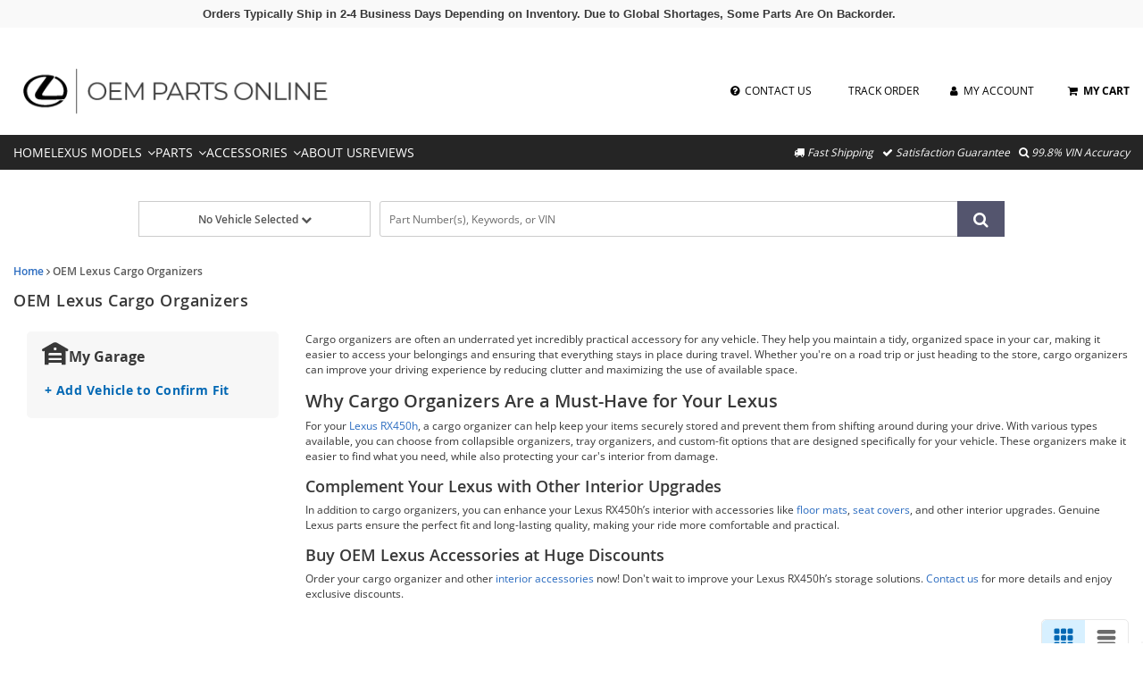

--- FILE ---
content_type: text/html; charset=UTF-8
request_url: https://lexus.oempartsonline.com/cargo-organizers
body_size: 20431
content:
<!DOCTYPE html> <html lang="en"> <head> <meta charset="utf-8"> <meta name="og:site_name" content="Lexus OEM Parts Online"/> <title>Shop Lexus Cargo Organizers Online | OEM Parts Online</title> <base href="https://lexus.oempartsonline.com"> <meta name="description" content="Get Genuine OEM Cargo Organizers For All Lexus Models At Discount Prices With Fast Affordable Delivery!"> <link rel="preload" href="https://cdn-resources.revolutionparts.io/webstore/v0.367.0/common.js" as="script"> <link rel="preload" href="https://cdn-resources.revolutionparts.io/webstore/v0.367.0/webstore-package.js" as="script"> <link rel="preload" href="https://cdn-resources.revolutionparts.io/webstore/v0.367.0/search.js" as="script"> <link rel="preload" href="https://cdn-resources.revolutionparts.io/webstore/v0.367.0/modules/search_filters/search_filters.js" as="script"> <link rel="preload" href="https://cdn-resources.revolutionparts.io/webstore/v0.367.0/components/garage/garage.js" as="script"> <link rel="preload" href="https://cdn-resources.revolutionparts.io/webstore/v0.367.0/modules/custom_html/custom_html.js" as="script"> <link rel="preload" href="https://cdn-resources.revolutionparts.io/webstore/v0.367.0/components/product_quantity/product_quantity.js" as="script"> <link rel="preload" href="https://cdn-resources.revolutionparts.io/webstore/v0.367.0/modules/search_listing/search_listing.js" as="script"> <link rel="preload" href="https://cdn-resources.revolutionparts.io/webstore/v0.367.0/modules/promotional_banner/promotional_banner.js" as="script"> <link rel="preload" href="https://cdn-resources.revolutionparts.io/webstore/v0.367.0/modules/store_logo/store_logo.js" as="script"> <link rel="preload" href="https://www.paypal.com/sdk/js?client-id=AdOPU3IZIa_fjuYJ5ciZjpWzyo6V7UENFUundSYKRqDYqhQ2vxNst4EbXvo65-x_hgwC-qWW_ezrG9oP&merchant-id=BBG75249HPL7U&currency=USD&intent=authorize&components=messages,buttons,googlepay&disable-funding=venmo,card,paylater" as="script"> <link rel="preload" href="https://pay.google.com/gp/p/js/pay.js" as="script"> <link rel="preload" href="https://cdn-resources.revolutionparts.io/webstore/v0.367.0/modules/search_bar/auto_suggest.js" as="script"> <link rel="preload" href="https://cdn-resources.revolutionparts.io/webstore/v0.367.0/modules/payments_accepted/payments_accepted.js" as="script"> <link rel="preload" href="https://cdn-resources.revolutionparts.io/webstore/v0.367.0/modules/newsletter_signup/newsletter_signup.js" as="script"> <link rel="preload" href="https://cdn-resources.revolutionparts.io/webstore/v0.367.0/modules/account_login_message/login_register_redirect.js" as="script"> <link rel="preload" href="https://cdn.revolutionparts.io/996818b59b9845ad0194375939dbd570/images/logo.png" as="image"> <link rel="preconnect" href="https://s3.amazonaws.com"> <link rel="preconnect" href="https://www.googletagmanager.com"> <link rel="preconnect" href="https://www.google-analytics.com"> <link rel="preconnect" href="https://www.paypal.com"> <meta http-equiv="x-ua-compatible" content="ie=edge"> <meta name="msapplication-config" content="none"/> <link rel="canonical" href="https://lexus.oempartsonline.com/cargo-organizers" /> <meta name="viewport" content="width=device-width, initial-scale=1"> <link rel="preconnect" href="https://cdn.revolutionparts.io" crossorigin> <link rel="preconnect" href="https://cdn-static.revolutionparts.io" crossorigin> <link rel="preconnect" href="https://cdn-illustrations.revolutionparts.io" crossorigin> <link rel="preconnect" href="https://cdn-product-images.revolutionparts.io" crossorigin> <link rel="preconnect" href="https://cdn-resources.revolutionparts.io" crossorigin> <link href="https://cdn-resources.revolutionparts.io/webstore/v0.367.0/styles/fonts.css" rel="stylesheet"> <link rel="stylesheet" href="https://cdn-resources.revolutionparts.io/webstore/v0.367.0/common.css"  /> <link rel="stylesheet" href="https://cdn-resources.revolutionparts.io/webstore/v0.367.0/webstore-package.css"  /> <link rel="stylesheet" href="https://cdn-resources.revolutionparts.io/webstore/v0.367.0/modules/search_filters/search_filters.css"  /> <link rel="stylesheet" href="https://cdn-resources.revolutionparts.io/webstore/v0.367.0/modules/custom_html/custom_html.css"  /> <link rel="stylesheet" href="https://cdn-resources.revolutionparts.io/webstore/v0.367.0/components/product_quantity/product_quantity.css"  /> <link rel="stylesheet" href="https://cdn-resources.revolutionparts.io/webstore/v0.367.0/search.css"  /> <link rel="stylesheet" href="https://cdn-resources.revolutionparts.io/webstore/v0.367.0/modules/promotional_banner/promotional_banner.css"  /> <link rel="stylesheet" href="https://cdn-resources.revolutionparts.io/webstore/v0.367.0/modules/store_logo/store_logo.css"  /> <link rel="stylesheet" href="https://cdn-resources.revolutionparts.io/webstore/v0.367.0/modules/payments_accepted/payments_accepted.css"  /> <link rel="stylesheet" href="https://cdn-resources.revolutionparts.io/webstore/v0.367.0/modules/newsletter_signup/newsletter_signup.css"  /> <link rel="stylesheet" href="https://cdn.revolutionparts.io/996818b59b9845ad0194375939dbd570/design/theme.css?v=b262d3d0d28cacf018068acca3ea243e"  /> <link rel="stylesheet" href="https://cdn.revolutionparts.io/996818b59b9845ad0194375939dbd570/design/custom.css?v=b896238ea73ecfc8369898e9fdf359b4"  /> <link rel="shortcut icon" href="https://cdn.revolutionparts.io/996818b59b9845ad0194375939dbd570/favicon.png?1638304039" type="image/x-icon"/> <link rel="icon" href="https://cdn.revolutionparts.io/996818b59b9845ad0194375939dbd570/favicon.png?1638304039" type="image/x-icon"/>   <link rel="apple-touch-icon-precomposed" sizes="152x152" href="apple-touch-icon-152-precomposed.png">   <link rel="apple-touch-icon-precomposed" sizes="144x144" href="apple-touch-icon-144-precomposed.png">   <link rel="apple-touch-icon-precomposed" sizes="120x120" href="apple-touch-icon-120-precomposed.png">   <link rel="apple-touch-icon-precomposed" sizes="114x114" href="apple-touch-icon-114-precomposed.png">   <link rel="apple-touch-icon-precomposed" sizes="76x76" href="apple-touch-icon-76-precomposed.png">   <link rel="apple-touch-icon-precomposed" sizes="72x72" href="apple-touch-icon-72-precomposed.png">   <link rel="apple-touch-icon-precomposed" href="apple-touch-icon-precomposed.png">   <meta name="apple-mobile-web-app-capable" content="yes"> <meta name="apple-mobile-web-app-status-bar-style" content="black"> <meta name="google-site-verification" content="ANEmN9wMfh7kB0RKK_in2-Ke3rfjHoIBgmBcavuwfv0" /> <meta name="google-site-verification" content="0Rxb6NEXjNbM0lAc442i-SQOan0LxkCERKrKCR5gKXs" /> <script type="text/javascript"> window.dataLayer = [];
window.gtm_container_id = ''; </script> </head> <body id="rp_webstore" data-store-hash="996818b59b9845ad0194375939dbd570"> <input type="hidden" name="csrf_name" value="csrf697d5884609ad" id="__csrf_name_field__"> <input type="hidden" name="csrf_value" value="f2aa9d3e5491ee5075008548e6d997f9" id="__csrf_value_field__"> <div class="main" id="page-dynamic-seo"> <header class="container-header"> <div class="page-builder-page-layout " > <div  class="page-builder-layout-section  text-color-dark padding-0 full-content "
		> <div class="container-wrap container-fluid"> <div  class="row page-builder-layout-row row-full-height-md "> <div class="col-md-12  block-modules page-builder-layout-column col-full-height "> <div  class="page-builder-layout-column-wrap full-height-wrapper "> <div  class="page-builder-layout-module    "> <div class="promotional-banner-wrap" style="background-color: #f9f9f9; display: block;"> <div class="promotional-banner-text"> <span class="promotional-banner-text-wrap">Orders Typically Ship in 2-4 Business Days Depending on Inventory. Due to Global Shortages, Some Parts Are On Backorder.</span> </div> </div> </div>   </div>   </div>   </div>   </div>   </div>   <div id="mobile_menu_wrapper" class="page-builder-layout-section  text-color-dark no-padding full-content mobile-only"
		> <div class="container-wrap container-fluid"> <div  class="row page-builder-layout-row row-full-height-md mobile_header_wrapper"> <div class="col-md-12  block-modules page-builder-layout-column col-full-height "> <div  class="page-builder-layout-column-wrap full-height-wrapper "> <div  class="page-builder-layout-module    "> <div class="custom-html-module"> <div class="desk_hamburger_menu_wrapper"> <div class="desk_hamburger_menu_lines"> <div class="desk_hamburger_menu_span"> </div> </div> </div> </div>  </div>   <div  class="page-builder-layout-module    "> <div class="store-logo-module"> <a href="/" class="store-logo-link" data-test-id="store-logo-home-link"> <img class="image-logo" src="https://cdn.revolutionparts.io/996818b59b9845ad0194375939dbd570/images/logo.png" alt="Lexus OEM Parts Online Logo" loading="lazy"> </a> </div>   </div>   <div  class="page-builder-layout-module search_bar_icon   "> <div class="custom-html-module"> <div class="mobile_search_icon_wrapper"> <em class="fa fa-search"></em> </div> </div>  </div>   <div  class="page-builder-layout-module    "> <div class="cart-button-module"> <div class="cart-component " id="cart_1" data-flyout="flyout_cart_1"> <a class="cart-button call-to-action-button flyout-hover " href="/cart" data-flyout="cart-flyout" aria-haspopup="true" aria-expanded="false" tabindex="0" aria-label="cart"> <div class="cart-wrapper"> <span class="cart-icon"> <span class="cart-items "></span> <i class="fa fa-shopping-cart"></i> </span>   <span class="cart-text"> <strong>Cart</strong> </span>   </div>   </a> <div id="flyout_cart_1" class="cart-flyout flyout" data-flyout="cart-flyout" role="dialog" aria-modal="true" aria-labelledby="cart-flyout-title" tabindex="-1"> <div class="upper-arrow"> </div> <div class="cart-listing" 
												 data-smart-buttons-enabled 							data-paypal-ec-enabled="enabled" 
				data-paypal-ec-api-token="AdOPU3IZIa_fjuYJ5ciZjpWzyo6V7UENFUundSYKRqDYqhQ2vxNst4EbXvo65-x_hgwC-qWW_ezrG9oP" 
				data-paypal-ec-api-env="production"
			 
								> <p class="empty-cart-message">Cart is Empty</p> </div>   </div>  </div>   </div>   </div>   <div  class="page-builder-layout-module mobile_search_bar   "> <div class="search-bar-module"> <div class="search-bar-component"> <form action="/search" method="get" class="search-box">   <fieldset data-action="/search" data-method="get"> <legend class="sr-only">Search Bar 3</legend> <div class="main-search-wrapper"> <input
					id="main_search_2"
					type="text"
					name="search_str"
					value=""
					placeholder="Part Number(s), Keywords, or VIN"
					title="Part Number(s), Keywords, or VIN"
										autocomplete="off"
									/> </div>   <button type="submit" class="button-start-search submit call-to-action-button"> <i class="fa fa-search"></i> <span class="sr-only">Search by Part Number(s), Keywords, or VIN</span> </button> </fieldset> </form> </div>   </div>   </div>   <div  class="page-builder-layout-module d-none   "> <div class="custom-html-module"> <script type="text/javascript" src="https://confirmsubscription.com/h/j/83DB7394CCA72CF1/1D249D06D8F1B487/popup.js"></script> </div>  </div>   </div>   </div>   </div>   <div  class="row page-builder-layout-row row-full-height-md "> <div class="col-md-12  block-modules page-builder-layout-column col-full-height "> <div  class="page-builder-layout-column-wrap full-height-wrapper "> <div  class="page-builder-layout-module    "> <div class="custom-html-module"> <div id="mobile-header"> <div id="mobile-menu"> <ul class="mobile-nav main"> <li class="mobile-nav-item"> <a href="/cart" class="mobile-dropdown-toggle">Cart</a> </li> <li class="mobile-nav-item"> <a href="/account/login" class="mobile-dropdown-toggle">Login</a> </li> <li class="mobile-nav-item"> <a href="/account/signup" class="mobile-dropdown-toggle">Register</a> </li> <li class="mobile-nav-item"> <a href="/account/order-status" class="mobile-dropdown-toggle">Order Status</a> </li> <li class="mobile-nav-item has-child"> <a href="#" class="mobile-dropdown-toggle">Lexus Models <em class="fa fa-chevron-down"></em></a> <div class="mobile-mega-menu menu-child"> <ul class="mobile-mega-wrap"> <li class="mobile-nav-item mobile-menu-wrap"> <a href="/v-lexus-es300" class="mobile-dropdown-toggle-child">ES300</a> </li> <li class="mobile-nav-item mobile-menu-wrap"> <a href="/v-lexus-es350" class="mobile-dropdown-toggle-child">ES350</a> </li> <li class="mobile-nav-item mobile-menu-wrap"> <a href="/v-lexus-gs300" class="mobile-dropdown-toggle-child">GS300</a> </li> <li class="mobile-nav-item mobile-menu-wrap"> <a href="/v-lexus-gx470" class="mobile-dropdown-toggle-child">GX470</a> </li> <li class="mobile-nav-item mobile-menu-wrap"> <a href="/v-lexus-is250" class="mobile-dropdown-toggle-child">IS250</a> </li> <li class="mobile-nav-item mobile-menu-wrap"> <a href="/v-lexus-is300" class="mobile-dropdown-toggle-child">IS300</a> </li> <li class="mobile-nav-item mobile-menu-wrap"> <a href="/v-lexus-is-f" class="mobile-dropdown-toggle-child">IS F</a> </li> <li class="mobile-nav-item mobile-menu-wrap"> <a href="/v-lexus-ls400" class="mobile-dropdown-toggle-child">LS400</a> </li> <li class="mobile-nav-item mobile-menu-wrap"> <a href="/v-lexus-rx350" class="mobile-dropdown-toggle-child">RX350</a> </li> <li class="mobile-nav-item mobile-menu-wrap"> <a href="/v-lexus-sc430" class="mobile-dropdown-toggle-child">SC430</a> </li> <li class="mobile-nav-item mobile-menu-wrap"> <a href="/v-lexus" class="mobile-dropdown-toggle-child">More Lexus Models</a> </li> </ul> </div> </li> <li class="mobile-nav-item has-child"> <a href="#" class="mobile-dropdown-toggle">Parts <em class="fa fa-chevron-down"></em></a> <div class="mobile-mega-menu menu-child"> <ul class="mobile-mega-wrap"> <li class="mobile-nav-item mobile-menu-wrap"> <a href="/ac-system" class="mobile-dropdown-toggle-child">AC System Parts </a> </li> <li class="mobile-nav-item mobile-menu-wrap"> <a href="/air-filters" class="mobile-dropdown-toggle-child">Air Filters</a> </li> <li class="mobile-nav-item mobile-menu-wrap"> <a href="/air-intake" class="mobile-dropdown-toggle-child">Air Intake Parts</a> </li> <li class="mobile-nav-item mobile-menu-wrap"> <a href="/alternators" class="mobile-dropdown-toggle-child">Alternators</a> </li> <li class="mobile-nav-item mobile-menu-wrap"> <a href="/belts" class="mobile-dropdown-toggle-child">Belts</a> </li> <li class="mobile-nav-item mobile-menu-wrap"> <a href="/brake-pads" class="mobile-dropdown-toggle-child">Brake Pads</a> </li> <li class="mobile-nav-item mobile-menu-wrap"> <a href="/brakes" class="mobile-dropdown-toggle-child">Brakes</a> </li> <li class="mobile-nav-item mobile-menu-wrap"> <a href="/control-arms" class="mobile-dropdown-toggle-child">Control Arms</a> </li> <li class="mobile-nav-item mobile-menu-wrap"> <a href="/drive-shaft" class="mobile-dropdown-toggle-child">Drive Shafts</a> </li> <li class="mobile-nav-item mobile-menu-wrap"> <a href="/engine-parts" class="mobile-dropdown-toggle-child">Engine Parts</a> </li> <li class="mobile-nav-item mobile-menu-wrap"> <a href="/fuel-system" class="mobile-dropdown-toggle-child">Fuel System Parts</a> </li> <li class="mobile-nav-item mobile-menu-wrap"> <a href="/headlights" class="mobile-dropdown-toggle-child">Headlights</a> </li> <li class="mobile-nav-item mobile-menu-wrap"> <a href="/ignition" class="mobile-dropdown-toggle-child">Ignition System Parts</a> </li> <li class="mobile-nav-item mobile-menu-wrap"> <a href="/lighting" class="mobile-dropdown-toggle-child">Lights</a> </li> <li class="mobile-nav-item mobile-menu-wrap"> <a href="/oil-filters" class="mobile-dropdown-toggle-child">Oil Filters</a> </li> <li class="mobile-nav-item mobile-menu-wrap"> <a href="/radiators" class="mobile-dropdown-toggle-child">Radiators</a> </li> <li class="mobile-nav-item mobile-menu-wrap"> <a href="/spark-plugs" class="mobile-dropdown-toggle-child">Spark Plugs</a> </li> <li class="mobile-nav-item mobile-menu-wrap"> <a href="/starters" class="mobile-dropdown-toggle-child">Starters</a> </li> <li class="mobile-nav-item mobile-menu-wrap"> <a href="/weather-stripping" class="mobile-dropdown-toggle-child">Weather Stripping</a> </li> <li class="mobile-nav-item mobile-menu-wrap"> <a href="/wiper-blades" class="mobile-dropdown-toggle-child">Wiper Blades</a> </li> </ul> </div> </li> <li class="mobile-nav-item has-child"> <a href="#" class="mobile-dropdown-toggle">Accessories <em class="fa fa-chevron-down"></em></a> <div class="mobile-mega-menu menu-child"> <ul class="mobile-mega-wrap"> <li class="mobile-nav-item mobile-menu-wrap"> <a href="/cargo" class="mobile-dropdown-toggle-child">Cargo Accessories</a> </li> <li class="mobile-nav-item mobile-menu-wrap"> <a href="/cargo-organizers" class="mobile-dropdown-toggle-child">Cargo Organizers</a> </li> <li class="mobile-nav-item mobile-menu-wrap"> <a href="/exterior-accessories" class="mobile-dropdown-toggle-child">Exterior Accessories</a> </li> <li class="mobile-nav-item mobile-menu-wrap"> <a href="/floor-mats" class="mobile-dropdown-toggle-child">Floor Mats</a> </li> <li class="mobile-nav-item mobile-menu-wrap"> <a href="/interior-accessories" class="mobile-dropdown-toggle-child">Interior Accessories</a> </li> <li class="mobile-nav-item mobile-menu-wrap"> <a href="/mud-guards" class="mobile-dropdown-toggle-child">Mud Guards</a> </li> <li class="mobile-nav-item mobile-menu-wrap"> <a href="/roof-racks" class="mobile-dropdown-toggle-child">Roof Racks</a> </li> <li class="mobile-nav-item mobile-menu-wrap"> <a href="/wheels" class="mobile-dropdown-toggle-child">Wheels</a> </li> </ul> </div> </li> <li class="mobile-nav-item"> <a href="/about" class="mobile-dropdown-toggle">About Us</a> </li> <li class="mobile-nav-item"> <a href="/reviews" class="mobile-dropdown-toggle">Reviews</a> </li> </ul> </div> </div> </div>  </div>   </div>   </div>   </div>   </div>   </div>   <div id="mobile-header-custom" class="page-builder-layout-section  text-color-dark mobile-header-click d-none full-content mobile-only"
		> <div class="container-wrap container-fluid"> <div  class="row page-builder-layout-row row-full-height-md "> <div class="col-md-12  block-modules page-builder-layout-column col-full-height text-center"> <div  class="page-builder-layout-column-wrap full-height-wrapper text-center"> <div  class="page-builder-layout-module mobile-menu-col one-fifth mobile-slider-button   "> <div class="custom-html-module"> <div class="icon-wrap"><i class="fa fa-bars" aria-hidden="true"></i></div> </div>  </div>   <div  class="page-builder-layout-module mobile-logo-col   "> <div class="store-logo-module"> <a href="/" class="store-logo-link" data-test-id="store-logo-home-link"> <img class="image-logo" src="https://cdn.revolutionparts.io/996818b59b9845ad0194375939dbd570/images/logo.png" alt="Lexus OEM Parts Online Logo" loading="lazy"> </a> </div>   </div>   <div  class="page-builder-layout-module mobile-search-col one-fifth mobile-slider-button   "> <div class="custom-html-module"> <div class="icon-wrap"><i class="fa fa-search" aria-hidden="true"></i></div> </div>  </div>   <div  class="page-builder-layout-module mobile-cart-col one-fifth   "> <div class="cart-button-module"> <div class="cart-component " id="cart_4" data-flyout="flyout_cart_4"> <a class="cart-button call-to-action-button flyout-hover " href="/cart" data-flyout="cart-flyout" aria-haspopup="true" aria-expanded="false" tabindex="0" aria-label="cart"> <div class="cart-wrapper"> <span class="cart-icon"> <span class="cart-items "></span> <i class="fa fa-shopping-cart"></i> </span>   <span class="cart-text"> <strong>Cart</strong> </span>   </div>   </a> <div id="flyout_cart_4" class="cart-flyout flyout" data-flyout="cart-flyout" role="dialog" aria-modal="true" aria-labelledby="cart-flyout-title" tabindex="-1"> <div class="upper-arrow"> </div> <div class="cart-listing" 
												 data-smart-buttons-enabled 							data-paypal-ec-enabled="enabled" 
				data-paypal-ec-api-token="AdOPU3IZIa_fjuYJ5ciZjpWzyo6V7UENFUundSYKRqDYqhQ2vxNst4EbXvo65-x_hgwC-qWW_ezrG9oP" 
				data-paypal-ec-api-env="production"
			 
								> <p class="empty-cart-message">Cart is Empty</p> </div>   </div>  </div>   </div>   </div>   </div>   </div>   </div>   </div>   </div>   <div id="mobile-drop-downs" class="page-builder-layout-section  text-color-dark mobile-header-click d-none full-content mobile-only"
		> <div class="container-wrap container-fluid"> <div  class="row page-builder-layout-row row-full-height-md menu-row slider-tab"> <div class="col-md-12  block-modules page-builder-layout-column col-full-height left"> <div  class="page-builder-layout-column-wrap full-height-wrapper "> <div  class="page-builder-layout-module    "> <div class="custom-html-module"> <div class="mobile-list-wrap"> <a href="v-lexus"><div class="mobile-account"><em class="fa fa-wrench" aria-hidden="true"></em> &nbsp;Shop Parts</div></a> <a href="javascript: openVehiclePickerRedirect(null, null, null, null, null, 'accessories');"><div class="mobile-account"><em class="fa fa-car" aria-hidden="true"></em> &nbsp;Accessories</div></a> <a href="account/login"><div class="mobile-account"><em class="fa fa-user" aria-hidden="true"></em> &nbsp;My Account</div></a> <a href="account/order-status"><div class="mobile-contact"><em class="fa fa-file-text" aria-hidden="true"></em> &nbsp;Order Status</div></a> <a href="contact-us"><div class="mobile-contact"><em class="fa fa-phone" aria-hidden="true"></em> &nbsp;Contact Us</div></a> <a href="about"><div class="mobile-contact"><em class="fa fa-book" aria-hidden="true"></em> &nbsp;About Us</div></a> </div> </div>  </div>   </div>   </div>   </div>   <div  class="row page-builder-layout-row row-full-height-md search-row slider-tab"> <div class="col-md-12  block-modules page-builder-layout-column col-full-height left"> <div  class="page-builder-layout-column-wrap full-height-wrapper "> <div  class="page-builder-layout-module    "> <div class="search-bar-module"> <div class="search-bar-component"> <form action="/search" method="get" class="search-box">   <fieldset data-action="/search" data-method="get"> <legend class="sr-only">Search Bar 6</legend> <div class="main-search-wrapper"> <input
					id="main_search_5"
					type="text"
					name="search_str"
					value=""
					placeholder="Part Number(s), Keywords, or VIN"
					title="Part Number(s), Keywords, or VIN"
										autocomplete="off"
									/> </div>   <button type="submit" class="button-start-search submit call-to-action-button"> <i class="fa fa-search"></i> <span class="sr-only">Search by Part Number(s), Keywords, or VIN</span> </button> </fieldset> </form> </div>   </div>   </div>   <div id="mobile-garage" class="page-builder-layout-module    "> <div class="car-selected-module "> <div class="garage-component garage--original-mark search-car " data-use-search-v-page=""> <div class="garage-text-wrap"> <a href="javascript:openVehiclePicker();" class="garage-text"> No Vehicle Selected <i class="fa fa-chevron-down"></i> </a> </div> <div class="garage flyout " data-flyout="garage_flyout" tabindex="-1"> <nav aria-label="Vehicle Options"> <ul> <li> <a href="/auto-parts/search-all-cars" class="search-all-vehicles"> <span class="car-first-icon"> <i> <svg xmlns="http://www.w3.org/2000/svg" width="10" height="3" viewBox="0 0 10 3" fill="none"> <path d="M1 0.896484C0.447715 0.896484 0 1.3442 0 1.89648C0 2.44877 0.447715 2.89648 1 2.89648H9C9.55229 2.89648 10 2.44877 10 1.89648C10 1.3442 9.55229 0.896484 9 0.896484H1Z" fill="currentColor"/> </svg> </i> </span> <span class="car-label">Clear Vehicle from Search</span> </a> </li> <li> <a href="/auto-parts/clear-all-cars" class="clear-all-vehicles"> <span class="car-first-icon"> <i> <svg xmlns="http://www.w3.org/2000/svg" width="12" height="12" viewBox="0 0 12 12" fill="none"> <path fill-rule="evenodd" clip-rule="evenodd" d="M0.792893 0.689378C1.18342 0.298853 1.81658 0.298853 2.20711 0.689378L6 4.48227L9.79289 0.689378C10.1834 0.298853 10.8166 0.298853 11.2071 0.689378C11.5976 1.0799 11.5976 1.71307 11.2071 2.10359L7.41421 5.89648L11.2071 9.68938C11.5976 10.0799 11.5976 10.7131 11.2071 11.1036C10.8166 11.4941 10.1834 11.4941 9.79289 11.1036L6 7.3107L2.20711 11.1036C1.81658 11.4941 1.18342 11.4941 0.792893 11.1036C0.402369 10.7131 0.402369 10.0799 0.792893 9.68938L4.58579 5.89648L0.792893 2.10359C0.402369 1.71307 0.402369 1.0799 0.792893 0.689378Z" fill="currentColor"/> </svg> </i> </span> <span class="car-label">Delete All Vehicles from My Garage</span> </a> </li> <li> <a href="javascript:openVehiclePicker();" class="add-new-vehicle">Add Vehicle</a> </li> </ul> </nav> </div> </div>   </div> </div>   </div>   </div>   </div>   <div  class="row page-builder-layout-row row-full-height-md close-row-custom"> <div class="col-md-12  block-modules page-builder-layout-column col-full-height left"> <div  class="page-builder-layout-column-wrap full-height-wrapper "> <div  class="page-builder-layout-module    "> <div class="custom-html-module"> <div class="slider-close-wrap"> <div class="slider-close mobile-slider-button"><i class="fa fa-angle-up" aria-hidden="true"></i> </div> </div> </div>  </div>   </div>   </div>   </div>   </div>   </div>   <div id="mobile-buffer-row" class="page-builder-layout-section  text-color-dark  full-content mobile-only"
		> <div class="container-wrap container-fluid"> <div  class="row page-builder-layout-row row-full-height-md "> <div class="col-md-12  block-modules page-builder-layout-column col-full-height left"> <div  class="page-builder-layout-column-wrap full-height-wrapper "> <div  class="page-builder-layout-module    "> <div class="custom-html-module">   </div>  </div>   </div>   </div>   </div>   </div>   </div>   <div id="main-nav-custom" class="page-builder-layout-section  text-color-light  wide-content desktop-only"
		> <div class="container-wrap container-fluid"> <div  class="row page-builder-layout-row row-full-height-md nav-row"> <div class="col-md-6  block-modules page-builder-layout-column col-full-height left"> <div  class="page-builder-layout-column-wrap full-height-wrapper text-left nav-tablet-hide"> <div id="test-id" class="page-builder-layout-module store-logo   "> <div class="store-logo-module"> <a href="/" class="store-logo-link" data-test-id="store-logo-home-link"> <img class="image-logo" src="https://cdn.revolutionparts.io/996818b59b9845ad0194375939dbd570/images/logo.png" alt="Lexus OEM Parts Online Logo" loading="lazy"> </a> </div>   </div>   </div>   </div>   <div class="col-md-6  inline-modules page-builder-layout-column col-full-height left"> <div  class="page-builder-layout-column-wrap full-height-wrapper text-right nav-links-right"> <div  class="page-builder-layout-module    "> <div class="custom-html-module"> <div class="main-nav-links"> <a href="contact-us"><div class="nav-1"><em class="fa fa-question-circle" aria-hidden="true"></em>&nbsp;&nbsp;Contact Us</div></a> <a href="account/order-status"><div class="nav-2"><em class="fa fa-file-text" aria-hidden="true"></em>&nbsp;&nbsp;Track Order</div></a> <a href="account/login"><div class="nav-3"><em class="fa fa-user" aria-hidden="true"></em>&nbsp;&nbsp;My Account</div></a> </div> </div>  </div>   <div  class="page-builder-layout-module    "> <div class="cart-button-module"> <div class="cart-component " id="cart_7" data-flyout="flyout_cart_7"> <a class="cart-button call-to-action-button flyout-hover " href="/cart" data-flyout="cart-flyout" aria-haspopup="true" aria-expanded="false" tabindex="0" aria-label="cart"> <div class="cart-wrapper"> <span class="cart-icon"> <span class="cart-items "></span> <i class="fa fa-shopping-cart"></i> </span>   <span class="cart-text"> <strong>My Cart</strong> </span>   </div>   </a> <div id="flyout_cart_7" class="cart-flyout flyout" data-flyout="cart-flyout" role="dialog" aria-modal="true" aria-labelledby="cart-flyout-title" tabindex="-1"> <div class="upper-arrow"> </div> <div class="cart-listing" 
												 data-smart-buttons-enabled 							data-paypal-ec-enabled="enabled" 
				data-paypal-ec-api-token="AdOPU3IZIa_fjuYJ5ciZjpWzyo6V7UENFUundSYKRqDYqhQ2vxNst4EbXvo65-x_hgwC-qWW_ezrG9oP" 
				data-paypal-ec-api-env="production"
			 
								> <p class="empty-cart-message">Cart is Empty</p> </div>   </div>  </div>   </div>   </div>   </div>   </div>   </div>   </div>   </div>   <div id="second-nav-custom" class="page-builder-layout-section  text-color-dark  wide-content desktop-only"
					style="background-color: #252525; "
		> <div class="container-wrap container-fluid"> <div  class="row page-builder-layout-row row-full-height-md nav-row d-none"> <div class="col-md-8  block-modules page-builder-layout-column col-full-height "> <div  class="page-builder-layout-column-wrap full-height-wrapper "> <div  class="page-builder-layout-module    "> <div class="custom-html-module"> <ul class="second-nav-links"> <a href="/"><li class="second-nav-1 second-nav-outer-list">Home</li></a> <li class="second-nav-2 second-nav-outer-list">Lexus Models&nbsp;&nbsp;<em class="fa fa-angle-down" aria-hidden="true"></em> <ul class="second-nav-inner-list"> <a href="v-lexus-es300"><li>ES300</li></a> <a href="v-lexus-es350"><li>ES350</li></a> <a href="v-lexus-gs300"><li>GS300</li></a> <a href="v-lexus-gx470"><li>GX470</li></a> <a href="v-lexus-is250"><li>IS250</li></a> <a href="v-lexus-is300"><li>IS300</li></a> <a href="v-lexus-is-f"><li>IS F</li></a> <a href="v-lexus-ls400"><li>LS400</li></a> <a href="v-lexus-rx350"><li>RX350</li></a> <a href="v-lexus-sc430"><li>SC430</li></a> <a href="v-lexus"><li>More Lexus Models</li></a> </ul> </li> <li class="second-nav-3 second-nav-outer-list">Parts&nbsp;&nbsp;<em class="fa fa-angle-down" aria-hidden="true"></em> <ul class="second-nav-inner-list"> <a href="ac-system"><li>AC System Parts</li></a> <a href="air-filters"><li>Air Filters</li></a> <a href="air-intake"><li>Air Intake Parts</li></a> <a href="alternators"><li>Alternators</li></a> <a href="belts"><li>Belts</li></a> <a href="brake-pads"><li>Brake Pads</li></a> <a href="brakes"><li>Brakes</li></a> <a href="control-arms"><li>Control Arms</li></a> <a href="drive-shaft"><li>Drive Shafts</li></a> <a href="engine-parts"><li>Engine Parts</li></a> <a href="fuel-system"><li>Fuel System Parts</li></a> <a href="headlights"><li>Headlights</li></a> <a href="ignition"><li>Ignition System Parts</li></a> <a href="lighting"><li>Lights</li></a> <a href="oil-filters"><li>Oil Filters</li></a> <a href="radiators"><li>Radiators</li></a> <a href="spark-plugs"><li>Spark Plugs</li></a> <a href="starters"><li>Starters</li></a> <a href="weather-stripping"><li>Weather Stripping</li></a> <a href="wiper-blades"><li>Wiper Blades</li></a> </ul> </li> <li class="second-nav-4 second-nav-outer-list">Accessories&nbsp;&nbsp;<em class="fa fa-angle-down" aria-hidden="true"></em> <ul class="second-nav-inner-list"> <a href="cargo"><li>Cargo Accessories</li></a> <a href="cargo-organizers"><li>Cargo Organizers</li></a> <a href="exterior-accessories"><li>Exterior Accessories</li></a> <a href="floor-mats"><li>Floor Mats</li></a> <a href="interior-accessories"><li>Interior Accessories</li></a> <a href="mud-guards"><li>Mud Guards</li></a> <a href="roof-racks"><li>Roof Racks</li></a> <a href="wheels"><li>Wheels</li></a> </ul> </li> <a href="about"><li class="second-nav-5 second-nav-outer-list">About Us</li></a> <a href="reviews"><li class="second-nav-6 second-nav-outer-list">Reviews</li></a> </ul> </div>  </div>   </div>   </div>   <div class="col-md-4  block-modules page-builder-layout-column col-full-height "> <div  class="page-builder-layout-column-wrap full-height-wrapper "> <div  class="page-builder-layout-module    "> <div class="custom-html-module"> <div class="trust-badges"> <p>Fast Shipping&nbsp;&nbsp;<i class="fa fa-truck" aria-hidden="true"></i> </p> <p>Satisfaction Guarantee&nbsp;&nbsp;<i class="fa fa-check" aria-hidden="true"></i> </p> <p>99.8% VIN Accuracy&nbsp;&nbsp;<i class="fa fa-search" aria-hidden="true"></i> </p> </div> </div>  </div>   </div>   </div>   </div>   <div  class="row page-builder-layout-row row-full-height-md nav_desk_menu"> <div class="col-md-12  block-modules page-builder-layout-column col-full-height "> <div  class="page-builder-layout-column-wrap full-height-wrapper "> <div  class="page-builder-layout-module    "> <div class="custom-html-module"> <div class="themeMegaMenuWrap"> <ul class="themeMegaMenuList"> <li class="themeMegaMenuListItem"> <a href="#" class="themeMegaMenuListLink">Home</a> </li> <li class="themeMegaMenuListItem themeMegaMenuListItemHasChild"> <a href="#" class="themeMegaMenuListLink">Lexus Models</a> <div class="themeMegaMenuChildWrap"> <div class="themeMegaMenuChildContainer"> <div class="themeMegaMenuChildRow"> <div class="themeMegaMenuChildColTitle"> <h3>Lexus Models</h3> </div> <div class="themeMegaMenuChildColContent"> <ul class="themeMegaMenuChildList themeMegaMenuChildList02"> <li><a href="v-lexus-es300">ES300</a></li> <li><a href="v-lexus-es350">ES350</a></li> <li><a href="v-lexus-gs300">GS300</a></li> <li><a href="v-lexus-gx470">GX470</a></li> <li><a href="v-lexus-is250">IS250</a></li> <li><a href="v-lexus-is300">IS300</a></li> <li><a href="v-lexus-is-f">IS F</a></li> <li><a href="v-lexus-ls400">LS400</a></li> <li><a href="v-lexus-rx350">RX350</a></li> <li><a href="v-lexus-sc430">SC430</a></li> <li><a href="v-lexus">More Lexus Models</a></li> </ul> </div> </div> </div> </div> </li> <li class="themeMegaMenuListItem themeMegaMenuListItemHasChild"> <a href="#" class="themeMegaMenuListLink">Parts</a> <div class="themeMegaMenuChildWrap"> <div class="themeMegaMenuChildContainer"> <div class="themeMegaMenuChildRow"> <div class="themeMegaMenuChildColTitle"> <h3>Parts</h3> </div> <div class="themeMegaMenuChildColContent"> <ul class="themeMegaMenuChildList themeMegaMenuChildList02"> <li><a href="ac-system">AC System Parts</a></li> <li><a href="air-filters">Air Filters</a></li> <li><a href="air-intake">Air Intake Parts</a></li> <li><a href="alternators">Alternators</a></li> <li><a href="belts">Belts</a></li> <li><a href="brake-pads">Brake Pads</a></li> <li><a href="brakes">Brakes</a></li> <li><a href="control-arms">Control Arms</a></li> <li><a href="drive-shaft">Drive Shafts</a></li> <li><a href="engine-parts">Engine Parts</a></li> <li><a href="fuel-system">Fuel System Parts</a></li> <li><a href="headlights">Headlights</a></li> <li><a href="ignition">Ignition System Parts</a></li> <li><a href="lighting">Lights</a></li> <li><a href="oil-filters">Oil Filters</a></li> <li><a href="radiators">Radiators</a></li> <li><a href="spark-plugs">Spark Plugs</a></li> <li><a href="starters">Starters</a></li> <li><a href="weather-stripping">Weather Stripping</a></li> <li><a href="wiper-blades">Wiper Blades</a></li> </ul> </div> </div> </div> </div> </li> <li class="themeMegaMenuListItem themeMegaMenuListItemHasChild"> <a href="#" class="themeMegaMenuListLink">Accessories</a> <div class="themeMegaMenuChildWrap"> <div class="themeMegaMenuChildContainer"> <div class="themeMegaMenuChildRow"> <div class="themeMegaMenuChildColTitle"> <h3>Accessories</h3> </div> <div class="themeMegaMenuChildColContent"> <ul class="themeMegaMenuChildList themeMegaMenuChildList02"> <li><a href="cargo">Cargo Accessories</a></li> <li><a href="cargo-organizers">Cargo Organizers</a></li> <li><a href="exterior-accessories">Exterior Accessories</a></li> <li><a href="floor-mats">Floor Mats</a></li> <li><a href="interior-accessories">Interior Accessories</a></li> <li><a href="mud-guards">Mud Guards</a></li> <li><a href="roof-racks">Roof Racks</a></li> <li><a href="wheels">Wheels</a></li> </ul> </div> </div> </div> </div> </li> <li class="themeMegaMenuListItem"> <a href="about" class="themeMegaMenuListLink">About Us</a> </li> <li class="themeMegaMenuListItem"> <a href="reviews" class="themeMegaMenuListLink">Reviews</a> </li> </ul> </div> </div>  </div>   <div  class="page-builder-layout-module new_trust_badges   "> <div class="links-list-module links-display-block list-style-none"> <ul class="links-list"> <li><i class="fa fa-truck"></i> Fast Shipping</li> <li><i class="fa fa-check"></i> Satisfaction Guarantee</li> <li><i class="fa fa-search"></i> 99.8% VIN Accuracy</li> </ul>   </div>   </div>   </div>   </div>   </div>   </div>   </div>   <div id="head-search-custom" class="page-builder-layout-section  text-color-dark  wide-content desktop-only"
		> <div class="container-wrap container-fluid"> <div id="inner-page-search" class="row page-builder-layout-row row-full-height-md "> <div class="col-md-12  block-modules page-builder-layout-column col-full-height left"> <div  class="page-builder-layout-column-wrap full-height-wrapper text-center"> <div  class="page-builder-layout-module inner-garage-custom   "> <div class="car-selected-module "> <div class="garage-component garage--original-mark search-car " data-use-search-v-page=""> <div class="garage-text-wrap"> <a href="javascript:openVehiclePicker();" class="garage-text"> No Vehicle Selected <i class="fa fa-chevron-down"></i> </a> </div> <div class="garage flyout " data-flyout="garage_flyout" tabindex="-1"> <nav aria-label="Vehicle Options"> <ul> <li> <a href="/auto-parts/search-all-cars" class="search-all-vehicles"> <span class="car-first-icon"> <i> <svg xmlns="http://www.w3.org/2000/svg" width="10" height="3" viewBox="0 0 10 3" fill="none"> <path d="M1 0.896484C0.447715 0.896484 0 1.3442 0 1.89648C0 2.44877 0.447715 2.89648 1 2.89648H9C9.55229 2.89648 10 2.44877 10 1.89648C10 1.3442 9.55229 0.896484 9 0.896484H1Z" fill="currentColor"/> </svg> </i> </span> <span class="car-label">Clear Vehicle from Search</span> </a> </li> <li> <a href="/auto-parts/clear-all-cars" class="clear-all-vehicles"> <span class="car-first-icon"> <i> <svg xmlns="http://www.w3.org/2000/svg" width="12" height="12" viewBox="0 0 12 12" fill="none"> <path fill-rule="evenodd" clip-rule="evenodd" d="M0.792893 0.689378C1.18342 0.298853 1.81658 0.298853 2.20711 0.689378L6 4.48227L9.79289 0.689378C10.1834 0.298853 10.8166 0.298853 11.2071 0.689378C11.5976 1.0799 11.5976 1.71307 11.2071 2.10359L7.41421 5.89648L11.2071 9.68938C11.5976 10.0799 11.5976 10.7131 11.2071 11.1036C10.8166 11.4941 10.1834 11.4941 9.79289 11.1036L6 7.3107L2.20711 11.1036C1.81658 11.4941 1.18342 11.4941 0.792893 11.1036C0.402369 10.7131 0.402369 10.0799 0.792893 9.68938L4.58579 5.89648L0.792893 2.10359C0.402369 1.71307 0.402369 1.0799 0.792893 0.689378Z" fill="currentColor"/> </svg> </i> </span> <span class="car-label">Delete All Vehicles from My Garage</span> </a> </li> <li> <a href="javascript:openVehiclePicker();" class="add-new-vehicle">Add Vehicle</a> </li> </ul> </nav> </div> </div>   </div> </div>   <div  class="page-builder-layout-module inner-search-custom   "> <div class="search-bar-module"> <div class="search-bar-component"> <form action="/search" method="get" class="search-box">   <fieldset data-action="/search" data-method="get"> <legend class="sr-only">Search Bar 9</legend> <div class="main-search-wrapper"> <input
					id="main_search_8"
					type="text"
					name="search_str"
					value=""
					placeholder="Part Number(s), Keywords, or VIN"
					title="Part Number(s), Keywords, or VIN"
										autocomplete="off"
									/> </div>   <button type="submit" class="button-start-search submit call-to-action-button"> <i class="fa fa-search"></i> <span class="sr-only">Search by Part Number(s), Keywords, or VIN</span> </button> </fieldset> </form> </div>   </div>   </div>   </div>   </div>   </div>   </div>   </div>   </div>   </header> <div class="page-content" id="layout_dynamic-seo"> <div class="page-content-inner"> <div class="page-builder-page-layout " > <div  class="page-builder-layout-section  text-color-dark  wide-content "
		> <div class="container-wrap container-fluid"> <div  class="row page-builder-layout-row row-full-height-md "> <div class="col-md-12  block-modules page-builder-layout-column col-full-height left"> <div  class="page-builder-layout-column-wrap full-height-wrapper "> <div  class="page-builder-layout-module    "> <div class="page-subheader-module"> <header class="page-subheader-component "> <div class="left-content "> <div class="dynamic-header-content-breadcrumbs"> <div class="page-bread-crumbs" 
		data-breadcrumb-storage-action="" 
		data-breadcrumb-storage-data=''
		> <div class="breadcrumbs-dynamic"></div> <div class="breadcrumbs-default"> <a href="/" >Home</a> <i class="fa fa-angle-right"></i> <a href="https://lexus.oempartsonline.com/cargo-organizers" class="tail">OEM Lexus Cargo Organizers</a> </div> </div> </div> <div class="dynamic-header-content-titles" > <h1 data-test-id="page-subheader__page_heading">OEM Lexus Cargo Organizers</h1> </div> </div> </header> </div> </div>   </div>   </div>   </div>   <div  class="row page-builder-layout-row row-full-height-md "> <div class="col-md-3  block-modules page-builder-layout-column col-full-height "> <div  class="page-builder-layout-column-wrap full-height-wrapper "> <div  class="page-builder-layout-module    "> <button id="mobile-filters-button" class="call-to-action-button" data-use-new-search-ui="1"> <i class="fa fa-filter" aria-hidden="true"></i>Filter </button> <div id="filters-overlay"> <div class="filters-wrapper"> <div class="filters-overlay-header"> <h2 class="mobile-filters-title">Filter</h2> <a href="javascript:;" class="mobile-filters-close-button" aria-label="filters close button"><i class="fa fa-times"></i></a> </div> <div class="filters-overlay-content"> <div class="part-type-filter mobile-product-type-list" data-use-search-based-v-page="" data-use-new-search-ui="1"> <div
        class="part-type-filter-form"
        data-search-str=""
        data-page-id="1012"
        data-page-url="cargo-organizers"
    > <div class="select-filter-wrapper"> <label class="select-heading"></label> <div class="refine-select-wrapper"> <select class="select-filter refine-select" data-facet-name="" data-query-name="" aria-label=""> </select> </div> </div> </div> </div> <div class="vehicle-picker-search"> <div class="vehicle-picker-search-header"> <span> <?xml version="1.0" encoding="UTF-8"?> <svg xmlns="http://www.w3.org/2000/svg" width="28" height="24" viewBox="0 0 28 24" fill="none"> <path fill-rule="evenodd" clip-rule="evenodd" d="M2.75039 8.82681L2.05735 9.22282C1.39803 9.59956 0.55813 9.37049 0.181386 8.71116C-0.195358 8.05184 0.0337184 7.21194 0.693042 6.8352L11.7036 0.543481C12.3375 0.181261 13.0439 7.72747e-05 13.7497 2.46289e-08C14.4558 -7.71268e-05 15.1625 0.181107 15.7967 0.543481L26.807 6.83523C27.4663 7.21201 27.6954 8.05191 27.3186 8.71122C26.9418 9.37053 26.1019 9.59956 25.4426 9.22279L24.7499 8.82695V23.0306C24.7499 23.2204 24.596 23.3743 24.4062 23.3743L20.9501 23.3743C20.7599 23.3743 20.6059 23.22 20.6063 23.0298L20.6092 21.6564C20.6096 21.4662 20.4556 21.3119 20.2655 21.3119H7.24042C7.05057 21.3119 6.89668 21.4658 6.89668 21.6556V23.0306C6.89668 23.2204 6.74278 23.3743 6.55294 23.3743L3.094 23.3743C2.90416 23.3743 2.75026 23.2204 2.75026 23.0306L2.75039 8.82681ZM6.87514 12.3747L6.88486 13.4091C6.88663 13.5977 7.04001 13.7496 7.22859 13.7496H20.2792C20.4687 13.7496 20.6225 13.5962 20.6229 13.4067L20.6254 12.3747C20.6254 11.6153 20.0098 10.9997 19.2504 10.9997H8.29317C7.5338 10.9997 6.87514 11.6153 6.87514 12.3747ZM6.89668 18.2182C6.89668 18.4081 7.05057 18.562 7.24042 18.562H20.2714C20.461 18.562 20.6148 18.4084 20.6151 18.2188L20.6173 16.8438C20.6176 16.6538 20.4636 16.4995 20.2735 16.4995H7.24042C7.05057 16.4995 6.89668 16.6534 6.89668 16.8433V18.2182ZM14.4374 8.24977C14.8171 8.24977 15.1249 7.94197 15.1249 7.56229V6.18733C15.1249 5.80764 14.8171 5.49985 14.4374 5.49985H13.0652C12.6845 5.49985 12.3762 5.80931 12.3777 6.19005L12.3832 7.56502C12.3847 7.94363 12.692 8.24977 13.0707 8.24977H14.4374Z" fill="#383838"/> </svg> </span> <h4 class="vehicle-picker-search-title">My Garage</h4> </div> <div> <a class="vehicle-picker-search-link" href="javascript:openVehiclePicker(null, null, null, null, null, 'reload');"> <p class="vehicle-picker-search-text">+ Add Vehicle to Confirm Fit</p> </a> </div> <div class="garage flyout " data-flyout="garage_flyout" tabindex="-1"> <nav aria-label="Vehicle Options"> <ul> <li> <a href="/auto-parts/search-all-cars" class="search-all-vehicles"> <span class="car-first-icon"> <i> <svg xmlns="http://www.w3.org/2000/svg" width="10" height="3" viewBox="0 0 10 3" fill="none"> <path d="M1 0.896484C0.447715 0.896484 0 1.3442 0 1.89648C0 2.44877 0.447715 2.89648 1 2.89648H9C9.55229 2.89648 10 2.44877 10 1.89648C10 1.3442 9.55229 0.896484 9 0.896484H1Z" fill="currentColor"/> </svg> </i> </span> <span class="car-label">Clear Vehicle from Search</span> </a> </li> <li> <a href="/auto-parts/clear-all-cars" class="clear-all-vehicles"> <span class="car-first-icon"> <i> <svg xmlns="http://www.w3.org/2000/svg" width="12" height="12" viewBox="0 0 12 12" fill="none"> <path fill-rule="evenodd" clip-rule="evenodd" d="M0.792893 0.689378C1.18342 0.298853 1.81658 0.298853 2.20711 0.689378L6 4.48227L9.79289 0.689378C10.1834 0.298853 10.8166 0.298853 11.2071 0.689378C11.5976 1.0799 11.5976 1.71307 11.2071 2.10359L7.41421 5.89648L11.2071 9.68938C11.5976 10.0799 11.5976 10.7131 11.2071 11.1036C10.8166 11.4941 10.1834 11.4941 9.79289 11.1036L6 7.3107L2.20711 11.1036C1.81658 11.4941 1.18342 11.4941 0.792893 11.1036C0.402369 10.7131 0.402369 10.0799 0.792893 9.68938L4.58579 5.89648L0.792893 2.10359C0.402369 1.71307 0.402369 1.0799 0.792893 0.689378Z" fill="currentColor"/> </svg> </i> </span> <span class="car-label">Delete All Vehicles from My Garage</span> </a> </li> <li> <a href="javascript:openVehiclePicker();" class="add-new-vehicle">Add Vehicle</a> </li> </ul> </nav> </div> </div> <div class="search-facets-module"
                                        data-page-id="1012"                    data-page-url="cargo-organizers"                                                                data-use-new-search-ui="1"
                                    > </div> </div> <div class="filters-overlay-footer"> <div class="filter-actions-container"> <button id="mobile-filters-clear-button" class="call-to-action-button clear-button">                         Clear
                    </button> <button id="mobile-filters-apply-button" class="call-to-action-button primary-button">                         Apply
                    </button> </div> </div> </div> </div> <div class="desktop-search-filters "> <div class="vehicle-picker-search"> <div class="vehicle-picker-search-header"> <span> <?xml version="1.0" encoding="UTF-8"?> <svg xmlns="http://www.w3.org/2000/svg" width="28" height="24" viewBox="0 0 28 24" fill="none"> <path fill-rule="evenodd" clip-rule="evenodd" d="M2.75039 8.82681L2.05735 9.22282C1.39803 9.59956 0.55813 9.37049 0.181386 8.71116C-0.195358 8.05184 0.0337184 7.21194 0.693042 6.8352L11.7036 0.543481C12.3375 0.181261 13.0439 7.72747e-05 13.7497 2.46289e-08C14.4558 -7.71268e-05 15.1625 0.181107 15.7967 0.543481L26.807 6.83523C27.4663 7.21201 27.6954 8.05191 27.3186 8.71122C26.9418 9.37053 26.1019 9.59956 25.4426 9.22279L24.7499 8.82695V23.0306C24.7499 23.2204 24.596 23.3743 24.4062 23.3743L20.9501 23.3743C20.7599 23.3743 20.6059 23.22 20.6063 23.0298L20.6092 21.6564C20.6096 21.4662 20.4556 21.3119 20.2655 21.3119H7.24042C7.05057 21.3119 6.89668 21.4658 6.89668 21.6556V23.0306C6.89668 23.2204 6.74278 23.3743 6.55294 23.3743L3.094 23.3743C2.90416 23.3743 2.75026 23.2204 2.75026 23.0306L2.75039 8.82681ZM6.87514 12.3747L6.88486 13.4091C6.88663 13.5977 7.04001 13.7496 7.22859 13.7496H20.2792C20.4687 13.7496 20.6225 13.5962 20.6229 13.4067L20.6254 12.3747C20.6254 11.6153 20.0098 10.9997 19.2504 10.9997H8.29317C7.5338 10.9997 6.87514 11.6153 6.87514 12.3747ZM6.89668 18.2182C6.89668 18.4081 7.05057 18.562 7.24042 18.562H20.2714C20.461 18.562 20.6148 18.4084 20.6151 18.2188L20.6173 16.8438C20.6176 16.6538 20.4636 16.4995 20.2735 16.4995H7.24042C7.05057 16.4995 6.89668 16.6534 6.89668 16.8433V18.2182ZM14.4374 8.24977C14.8171 8.24977 15.1249 7.94197 15.1249 7.56229V6.18733C15.1249 5.80764 14.8171 5.49985 14.4374 5.49985H13.0652C12.6845 5.49985 12.3762 5.80931 12.3777 6.19005L12.3832 7.56502C12.3847 7.94363 12.692 8.24977 13.0707 8.24977H14.4374Z" fill="#383838"/> </svg> </span> <h4 class="vehicle-picker-search-title">My Garage</h4> </div> <div> <a class="vehicle-picker-search-link" href="javascript:openVehiclePicker(null, null, null, null, null, 'reload');"> <p class="vehicle-picker-search-text">+ Add Vehicle to Confirm Fit</p> </a> </div> <div class="garage flyout " data-flyout="garage_flyout" tabindex="-1"> <nav aria-label="Vehicle Options"> <ul> <li> <a href="/auto-parts/search-all-cars" class="search-all-vehicles"> <span class="car-first-icon"> <i> <svg xmlns="http://www.w3.org/2000/svg" width="10" height="3" viewBox="0 0 10 3" fill="none"> <path d="M1 0.896484C0.447715 0.896484 0 1.3442 0 1.89648C0 2.44877 0.447715 2.89648 1 2.89648H9C9.55229 2.89648 10 2.44877 10 1.89648C10 1.3442 9.55229 0.896484 9 0.896484H1Z" fill="currentColor"/> </svg> </i> </span> <span class="car-label">Clear Vehicle from Search</span> </a> </li> <li> <a href="/auto-parts/clear-all-cars" class="clear-all-vehicles"> <span class="car-first-icon"> <i> <svg xmlns="http://www.w3.org/2000/svg" width="12" height="12" viewBox="0 0 12 12" fill="none"> <path fill-rule="evenodd" clip-rule="evenodd" d="M0.792893 0.689378C1.18342 0.298853 1.81658 0.298853 2.20711 0.689378L6 4.48227L9.79289 0.689378C10.1834 0.298853 10.8166 0.298853 11.2071 0.689378C11.5976 1.0799 11.5976 1.71307 11.2071 2.10359L7.41421 5.89648L11.2071 9.68938C11.5976 10.0799 11.5976 10.7131 11.2071 11.1036C10.8166 11.4941 10.1834 11.4941 9.79289 11.1036L6 7.3107L2.20711 11.1036C1.81658 11.4941 1.18342 11.4941 0.792893 11.1036C0.402369 10.7131 0.402369 10.0799 0.792893 9.68938L4.58579 5.89648L0.792893 2.10359C0.402369 1.71307 0.402369 1.0799 0.792893 0.689378Z" fill="currentColor"/> </svg> </i> </span> <span class="car-label">Delete All Vehicles from My Garage</span> </a> </li> <li> <a href="javascript:openVehiclePicker();" class="add-new-vehicle">Add Vehicle</a> </li> </ul> </nav> </div> </div> <div> </div> </div> </div>   </div>   </div>   <div class="col-md-9  block-modules page-builder-layout-column col-full-height "> <div  class="page-builder-layout-column-wrap full-height-wrapper "> <div  class="page-builder-layout-module    "> <div class="custom-html-module"> <p>Cargo organizers are often an underrated yet incredibly practical accessory for any vehicle. They help you maintain a tidy, organized space in your car, making it easier to access your belongings and ensuring that everything stays in place during travel. Whether you're on a road trip or just heading to the store, cargo organizers can improve your driving experience by reducing clutter and maximizing the use of available space.</p> <h2>Why Cargo Organizers Are a Must-Have for Your Lexus</h2> <p>For your <a href="https://lexus.oempartsonline.com/v-lexus-rx450h">Lexus RX450h</a>, a cargo organizer can help keep your items securely stored and prevent them from shifting around during your drive. With various types available, you can choose from collapsible organizers, tray organizers, and custom-fit options that are designed specifically for your vehicle. These organizers make it easier to find what you need, while also protecting your car's interior from damage.</p> <h3>Complement Your Lexus with Other Interior Upgrades</h3> <p>In addition to cargo organizers, you can enhance your Lexus RX450h’s interior with accessories like <a href="https://lexus.oempartsonline.com/interior-accessories">floor mats</a>, <a href="https://lexus.oempartsonline.com/interior-accessories">seat covers</a>, and other interior upgrades. Genuine Lexus parts ensure the perfect fit and long-lasting quality, making your ride more comfortable and practical.</p> <h3>Buy OEM Lexus Accessories at Huge Discounts</h3> <p>Order your cargo organizer and other <a href="https://lexus.oempartsonline.com/interior-accessories">interior accessories</a> now! Don't wait to improve your Lexus RX450h’s storage solutions. <a href="https://lexus.oempartsonline.com/contact-us">Contact us</a> for more details and enjoy exclusive discounts.</p> </div>  </div>   <div  class="page-builder-layout-module    "> <div
		class="search-listing-module   search-based-v-page"
		data-search-type="dynamic_seo"
		data-sub-search-type=""
		data-default-column-layout="3"
				> <div class="search-listing-header no-page-titles"> <div class="column-selector-wrapper"> <div class="column-layout-toggle"> <button 
            type="button"
            class="column-layout-button active" 
            data-column-layout="3"
            title="Card View"
            aria-label="Card View"> <svg class="column-layout-icon" width="16" height="16" viewBox="0 0 16 16" fill="none" xmlns="http://www.w3.org/2000/svg"> <rect x="1" y="1" width="4" height="4" rx="1" fill="currentColor"/> <rect x="6" y="1" width="4" height="4" rx="1" fill="currentColor"/> <rect x="11" y="1" width="4" height="4" rx="1" fill="currentColor"/> <rect x="1" y="6" width="4" height="4" rx="1" fill="currentColor"/> <rect x="6" y="6" width="4" height="4" rx="1" fill="currentColor"/> <rect x="11" y="6" width="4" height="4" rx="1" fill="currentColor"/> <rect x="1" y="11" width="4" height="4" rx="1" fill="currentColor"/> <rect x="6" y="11" width="4" height="4" rx="1" fill="currentColor"/> <rect x="11" y="11" width="4" height="4" rx="1" fill="currentColor"/> </svg> </button> <button 
            type="button"
            class="column-layout-button " 
            data-column-layout="1"
            title="List View"
            aria-label="List View"> <svg class="column-layout-icon" width="16" height="16" viewBox="0 0 16 16" fill="none" xmlns="http://www.w3.org/2000/svg"> <rect x="1" y="2" width="14" height="3" rx="1.5" fill="currentColor"/> <rect x="1" y="6.5" width="14" height="3" rx="1.5" fill="currentColor"/> <rect x="1" y="11" width="14" height="3" rx="1.5" fill="currentColor"/> </svg> </button> </div> </div> </div> <div class="applied-filters-container empty"> <div class="applied-filters-pills-container"> <button class="pills-scroll-btn scroll-left mobile-only" type="button" aria-label="Scroll left" data-target="mobile">‹</button> <button class="pills-scroll-btn scroll-left desktop-only" type="button" aria-label="Scroll left" data-target="desktop">‹</button> <div id="applied-filters-pills-mobile" class="applied-filters-pills mobile-only"></div> <div id="applied-filters-pills-desktop" class="applied-filters-pills desktop-only"></div> <button class="pills-scroll-btn scroll-right mobile-only" type="button" aria-label="Scroll right" data-target="mobile">›</button> <button class="pills-scroll-btn scroll-right desktop-only" type="button" aria-label="Scroll right" data-target="desktop">›</button> <button class="clear-all-filters-btn" type="button">Clear All</button> </div> </div> <div 
        class="
            catalog-products-v2
             lead-gen            column-layout-3
            image-size-image_size.large
        " 
            > <div class="catalog-product-card"> <section class="catalog-product-card-header "> <div class="catalog-product-card-wishlist"> <a href="/account/wishlist" class="wishlist-link"> <i class="fa fa-plus-circle"></i> <span class="wishlist-label">Wishlist</span> </a> </div> <div class="catalog-product-card-chips"> </div> </section> <section class="catalog-product-card-image-container"> <a href="/oem-parts/lexus-arb-cargo-organizer-ptn890022p" class="product-image-link" data-routing="ignore"> <img src="//cdn-product-images.revolutionparts.io/assets/c72280bce28f99781eb295cbff886477.webp" alt="PTN890022P - : Arb Cargo Organizer for Lexus Image" title="PTN890022P - : Arb Cargo Organizer for Lexus"> </a> </section> <section class="catalog-product-card-details"> <section class="catalog-product-card-header column-layout-1-header"> <div class="catalog-product-card-wishlist"> <a href="/account/wishlist" class="wishlist-link"> <i class="fa fa-plus-circle"></i> <span class="wishlist-label">Wishlist</span> </a> </div> <div class="catalog-product-card-chips"> </div> </section> <h2 class="product-title"> <a 
		class="title-link" 
		href="/oem-parts/lexus-arb-cargo-organizer-ptn890022p" 
					title="Arb Cargo Organizer" 
			aria-label="View details for Arb Cargo Organizer" 
			> Arb Cargo Organizer </a> </h2> <div class="product-manufacturer-data"> <span class="product-manufacturer-name">         Lexus
    </span> <span class="catalog-product-id">         PTN89-0022P
    </span> </div> <div class="catalog-product-card-description">  ARB Cargo Organizer helps organize your gear with 4 secure compartments. Expandable bags to make packing for a trip easy and are... </div> </section> <section class="catalog-product-card-pricing-cta-fitment"> <div class="catalog-product-card-pricing"> <div class="sale-pricing-container"> <div class="sale-pricing">$105.24</div> <div class="msrp-spacer"></div> </div> <div class="savings-spacer"></div> </div> <button type="submit"
	class="action-button place-order-button no-icon add-to-cart enabled "
	data-sku="PTN89-0022P"
	data-sku-stripped="ptn890022p"
	data-catalog="lexus"
	data-name="Arb Cargo Organizer"
	data-quantity="1"
	data-sold-in-pack-description=""
	data-msrp="105.24"
	data-estimated-msrp=""
	data-sale-price="105.24"
	data-price-wholesale="0"
	data-core-charge="0"
	data-brand="Lexus"
	data-in-stock=""
	data-from-search=""
	data-currency-code="USD"
	data-core-charge-tooltip-link=""
	data-core-charge-alert="The manufacturer requires a product core charge of $0.00 for each item shipped. If you return the product, this amount will be refunded to you. Any retailer must charge you this core charge, and you WILL BE CHARGED this amount regardless of which retailer you use. Some retailers will not be up-front with you about the core charge, and will call you to collect this amount after you place the order."
	data-make=""
	data-model=""
	data-year=""
	data-trim=""
	data-engine=""
	data-vin=""
	data-group=""
	data-subgroup=""
	data-recommended=""
	data-hazmat=""
	data-hazmat-alert="This part contains hazardous materials. Extra shipping costs apply."
	data-component-skus-stripped=""
	data-fulfillment-hash="ffa14f24bdcca45575f519850dee1c44"
		data-image-url="//s3.amazonaws.com/rp-part-images/assets/93d820515293dda549aa7117feb4cd4e.webp"
	data-image-type="CATALOG"
	
	data-display-msrp=""
	data-msrp-custom-label=""
	data-max-quantity="10000"
	data-can-limit-quantity=""
	aria-label="Add to Cart Part PTN89-0022P"
>Add to Cart</button> <div class="catalog-product-card-fitment flex-center"> <button class="catalog-product-card-fitment-add-vechicle fitment-text"> <i class="fa fa-plus"></i> <span class="fitment-label">Add Vehicle to Confirm Fit</span> </button> </div> </section> </div> <div class="catalog-product-card"> <section class="catalog-product-card-header "> <div class="catalog-product-card-wishlist"> <a href="/account/wishlist" class="wishlist-link"> <i class="fa fa-plus-circle"></i> <span class="wishlist-label">Wishlist</span> </a> </div> <div class="catalog-product-card-chips"> </div> </section> <section class="catalog-product-card-image-container"> <a href="/oem-parts/lexus-cargo-net-pt34760220" class="product-image-link" data-routing="ignore"> <img src="//cdn-product-images.revolutionparts.io/assets/f2a398cfde911864241b7909ef2b7ae5.webp" alt="PT34760220 - : Cargo Net for Lexus Image" title="PT34760220 - : Cargo Net for Lexus"> </a> </section> <section class="catalog-product-card-details"> <section class="catalog-product-card-header column-layout-1-header"> <div class="catalog-product-card-wishlist"> <a href="/account/wishlist" class="wishlist-link"> <i class="fa fa-plus-circle"></i> <span class="wishlist-label">Wishlist</span> </a> </div> <div class="catalog-product-card-chips"> </div> </section> <h2 class="product-title"> <a 
		class="title-link" 
		href="/oem-parts/lexus-cargo-net-pt34760220" 
					title="Cargo Net" 
			aria-label="View details for Cargo Net" 
			> Cargo Net </a> </h2> <div class="product-manufacturer-data"> <span class="product-manufacturer-name">         Lexus
    </span> <span class="catalog-product-id">         PT347-60220
    </span> </div> <div class="catalog-product-card-description">  Help restrain and organize objects in your cargo area. The durable Lexus Cargo Net uses the existing anchors in the rear cargo area for... </div> </section> <section class="catalog-product-card-pricing-cta-fitment"> <div class="catalog-product-card-pricing"> <div class="sale-pricing-container"> <div class="sale-pricing">$65.00</div> <div class="list-price"> <span class="list-price-label"> MSRP </span> <span class="list-price-value">$80.00</span> </div> </div> <div class="msrp-savings"> <div class="savings"> <span class="savings-label">Save</span> <span class="savings-amount">$15.00</span> </div> <span class="savings-percent">18.8% Off</span> </div> </div> <button type="submit"
	class="action-button place-order-button no-icon add-to-cart enabled "
	data-sku="PT347-60220"
	data-sku-stripped="pt34760220"
	data-catalog="lexus"
	data-name="Cargo Net"
	data-quantity="1"
	data-sold-in-pack-description=""
	data-msrp="80"
	data-estimated-msrp=""
	data-sale-price="65"
	data-price-wholesale="0"
	data-core-charge="0"
	data-brand="Lexus"
	data-in-stock="1"
	data-from-search=""
	data-currency-code="USD"
	data-core-charge-tooltip-link=""
	data-core-charge-alert="The manufacturer requires a product core charge of $0.00 for each item shipped. If you return the product, this amount will be refunded to you. Any retailer must charge you this core charge, and you WILL BE CHARGED this amount regardless of which retailer you use. Some retailers will not be up-front with you about the core charge, and will call you to collect this amount after you place the order."
	data-make=""
	data-model=""
	data-year=""
	data-trim=""
	data-engine=""
	data-vin=""
	data-group=""
	data-subgroup=""
	data-recommended=""
	data-hazmat=""
	data-hazmat-alert="This part contains hazardous materials. Extra shipping costs apply."
	data-component-skus-stripped=""
	data-fulfillment-hash="ffa14f24bdcca45575f519850dee1c44"
		data-image-url="//s3.amazonaws.com/rp-part-images/assets/aa92edff84f1ed7847753ff13251dd0b.webp"
	data-image-type="CATALOG"
	
	data-display-msrp="1"
	data-msrp-custom-label=""
	data-max-quantity="10000"
	data-can-limit-quantity=""
	aria-label="Add to Cart Part PT347-60220"
>Add to Cart</button> <div class="catalog-product-card-fitment flex-center"> <button class="catalog-product-card-fitment-add-vechicle fitment-text"> <i class="fa fa-plus"></i> <span class="fitment-label">Add Vehicle to Confirm Fit</span> </button> </div> </section> </div> <div class="catalog-product-card"> <section class="catalog-product-card-header "> <div class="catalog-product-card-wishlist"> <a href="/account/wishlist" class="wishlist-link"> <i class="fa fa-plus-circle"></i> <span class="wishlist-label">Wishlist</span> </a> </div> <div class="catalog-product-card-chips"> </div> </section> <section class="catalog-product-card-image-container"> <a href="/oem-parts/lexus-cargo-net-pt34760241" class="product-image-link" data-routing="ignore"> <img src="//cdn-product-images.revolutionparts.io/assets/5f7ac386e792b732f663915162377ac4.webp" alt="PT34760241 - : Cargo Net for Lexus Image" title="PT34760241 - : Cargo Net for Lexus" loading="lazy"> </a> </section> <section class="catalog-product-card-details"> <section class="catalog-product-card-header column-layout-1-header"> <div class="catalog-product-card-wishlist"> <a href="/account/wishlist" class="wishlist-link"> <i class="fa fa-plus-circle"></i> <span class="wishlist-label">Wishlist</span> </a> </div> <div class="catalog-product-card-chips"> </div> </section> <h2 class="product-title"> <a 
		class="title-link" 
		href="/oem-parts/lexus-cargo-net-pt34760241" 
					title="Cargo Net" 
			aria-label="View details for Cargo Net" 
			> Cargo Net </a> </h2> <div class="product-manufacturer-data"> <span class="product-manufacturer-name">         Lexus
    </span> <span class="catalog-product-id">         PT347-60241
    </span> </div> <div class="catalog-product-card-description">  Help restrain and organize objects in your cargo area. The durable Lexus Cargo Net uses the existing anchors in the rear cargo area for... </div> </section> <section class="catalog-product-card-pricing-cta-fitment"> <div class="catalog-product-card-pricing"> <div class="sale-pricing-container"> <div class="sale-pricing">$65.00</div> <div class="list-price"> <span class="list-price-label"> MSRP </span> <span class="list-price-value">$80.00</span> </div> </div> <div class="msrp-savings"> <div class="savings"> <span class="savings-label">Save</span> <span class="savings-amount">$15.00</span> </div> <span class="savings-percent">18.8% Off</span> </div> </div> <button type="submit"
	class="action-button place-order-button no-icon add-to-cart enabled "
	data-sku="PT347-60241"
	data-sku-stripped="pt34760241"
	data-catalog="lexus"
	data-name="Cargo Net"
	data-quantity="1"
	data-sold-in-pack-description=""
	data-msrp="80"
	data-estimated-msrp=""
	data-sale-price="65"
	data-price-wholesale="0"
	data-core-charge="0"
	data-brand="Lexus"
	data-in-stock="1"
	data-from-search=""
	data-currency-code="USD"
	data-core-charge-tooltip-link=""
	data-core-charge-alert="The manufacturer requires a product core charge of $0.00 for each item shipped. If you return the product, this amount will be refunded to you. Any retailer must charge you this core charge, and you WILL BE CHARGED this amount regardless of which retailer you use. Some retailers will not be up-front with you about the core charge, and will call you to collect this amount after you place the order."
	data-make=""
	data-model=""
	data-year=""
	data-trim=""
	data-engine=""
	data-vin=""
	data-group=""
	data-subgroup=""
	data-recommended=""
	data-hazmat=""
	data-hazmat-alert="This part contains hazardous materials. Extra shipping costs apply."
	data-component-skus-stripped=""
	data-fulfillment-hash="ffa14f24bdcca45575f519850dee1c44"
		data-image-url="//s3.amazonaws.com/rp-part-images/assets/0c3f8e696a92011f7312b9fbffd88aac.webp"
	data-image-type="CATALOG"
	
	data-display-msrp="1"
	data-msrp-custom-label=""
	data-max-quantity="10000"
	data-can-limit-quantity=""
	aria-label="Add to Cart Part PT347-60241"
>Add to Cart</button> <div class="catalog-product-card-fitment flex-center"> <button class="catalog-product-card-fitment-add-vechicle fitment-text"> <i class="fa fa-plus"></i> <span class="fitment-label">Add Vehicle to Confirm Fit</span> </button> </div> </section> </div> <div class="catalog-product-card"> <section class="catalog-product-card-header "> <div class="catalog-product-card-wishlist"> <a href="/account/wishlist" class="wishlist-link"> <i class="fa fa-plus-circle"></i> <span class="wishlist-label">Wishlist</span> </a> </div> <div class="catalog-product-card-chips"> </div> </section> <section class="catalog-product-card-image-container"> <a href="/oem-parts/lexus-cargo-net-pt34748230" class="product-image-link" data-routing="ignore"> <img src="//cdn-product-images.revolutionparts.io/assets/181f8207274e2689434614da3dc8dcb7.webp" alt="PT34748230 - : Cargo Net for Lexus Image" title="PT34748230 - : Cargo Net for Lexus" loading="lazy"> </a> </section> <section class="catalog-product-card-details"> <section class="catalog-product-card-header column-layout-1-header"> <div class="catalog-product-card-wishlist"> <a href="/account/wishlist" class="wishlist-link"> <i class="fa fa-plus-circle"></i> <span class="wishlist-label">Wishlist</span> </a> </div> <div class="catalog-product-card-chips"> </div> </section> <h2 class="product-title"> <a 
		class="title-link" 
		href="/oem-parts/lexus-cargo-net-pt34748230" 
					title="Cargo Net" 
			aria-label="View details for Cargo Net" 
			> Cargo Net </a> </h2> <div class="product-manufacturer-data"> <span class="product-manufacturer-name">         Lexus
    </span> <span class="catalog-product-id">         PT347-48230
    </span> </div> <div class="catalog-product-card-description">  Help restrain and organize objects in your cargo area. The durable Lexus Cargo Net uses the existing anchors in the rear cargo area for... </div> </section> <section class="catalog-product-card-pricing-cta-fitment"> <div class="catalog-product-card-pricing"> <div class="sale-pricing-container"> <div class="sale-pricing">$65.00</div> <div class="list-price"> <span class="list-price-label"> MSRP </span> <span class="list-price-value">$80.00</span> </div> </div> <div class="msrp-savings"> <div class="savings"> <span class="savings-label">Save</span> <span class="savings-amount">$15.00</span> </div> <span class="savings-percent">18.8% Off</span> </div> </div> <button type="submit"
	class="action-button place-order-button no-icon add-to-cart enabled "
	data-sku="PT347-48230"
	data-sku-stripped="pt34748230"
	data-catalog="lexus"
	data-name="Cargo Net"
	data-quantity="1"
	data-sold-in-pack-description=""
	data-msrp="80"
	data-estimated-msrp=""
	data-sale-price="65"
	data-price-wholesale="0"
	data-core-charge="0"
	data-brand="Lexus"
	data-in-stock="1"
	data-from-search=""
	data-currency-code="USD"
	data-core-charge-tooltip-link=""
	data-core-charge-alert="The manufacturer requires a product core charge of $0.00 for each item shipped. If you return the product, this amount will be refunded to you. Any retailer must charge you this core charge, and you WILL BE CHARGED this amount regardless of which retailer you use. Some retailers will not be up-front with you about the core charge, and will call you to collect this amount after you place the order."
	data-make=""
	data-model=""
	data-year=""
	data-trim=""
	data-engine=""
	data-vin=""
	data-group=""
	data-subgroup=""
	data-recommended=""
	data-hazmat=""
	data-hazmat-alert="This part contains hazardous materials. Extra shipping costs apply."
	data-component-skus-stripped=""
	data-fulfillment-hash="ffa14f24bdcca45575f519850dee1c44"
		data-image-url="//s3.amazonaws.com/rp-part-images/assets/181f8207274e2689434614da3dc8dcb7.webp"
	data-image-type="CATALOG"
	
	data-display-msrp="1"
	data-msrp-custom-label=""
	data-max-quantity="10000"
	data-can-limit-quantity=""
	aria-label="Add to Cart Part PT347-48230"
>Add to Cart</button> <div class="catalog-product-card-fitment flex-center"> <button class="catalog-product-card-fitment-add-vechicle fitment-text"> <i class="fa fa-plus"></i> <span class="fitment-label">Add Vehicle to Confirm Fit</span> </button> </div> </section> </div> <div class="catalog-product-card"> <section class="catalog-product-card-header "> <div class="catalog-product-card-wishlist"> <a href="/account/wishlist" class="wishlist-link"> <i class="fa fa-plus-circle"></i> <span class="wishlist-label">Wishlist</span> </a> </div> <div class="catalog-product-card-chips"> </div> </section> <section class="catalog-product-card-image-container"> <a href="/oem-parts/lexus-cargo-box-64993f6020" class="product-image-link" data-routing="ignore"> <img src="//cdn-illustrations.revolutionparts.io/strapr1/12c82b68dfaf57877484461b7051f492/f3379d15bbc7330079d278a89f8beeca.png" alt="64993F6020 - : Cargo Box for Lexus Image" title="64993F6020 - : Cargo Box for Lexus" loading="lazy"> </a> </section> <section class="catalog-product-card-details"> <section class="catalog-product-card-header column-layout-1-header"> <div class="catalog-product-card-wishlist"> <a href="/account/wishlist" class="wishlist-link"> <i class="fa fa-plus-circle"></i> <span class="wishlist-label">Wishlist</span> </a> </div> <div class="catalog-product-card-chips"> </div> </section> <h2 class="product-title"> <a 
		class="title-link" 
		href="/oem-parts/lexus-cargo-box-64993f6020" 
					title="Cargo Box" 
			aria-label="View details for Cargo Box" 
			> Cargo Box </a> </h2> <div class="product-manufacturer-data"> <span class="product-manufacturer-name">         Lexus
    </span> <span class="catalog-product-id">         64993-F6020
    </span> </div> <div class="catalog-product-card-description">  With hybrid.  </div> </section> <section class="catalog-product-card-pricing-cta-fitment"> <div class="catalog-product-card-pricing"> <div class="sale-pricing-container"> <div class="sale-pricing">$279.47</div> <div class="list-price"> <span class="list-price-label"> MSRP </span> <span class="list-price-value">$387.38</span> </div> </div> <div class="msrp-savings"> <div class="savings"> <span class="savings-label">Save</span> <span class="savings-amount">$107.91</span> </div> <span class="savings-percent">27.9% Off</span> </div> </div> <button type="submit"
	class="action-button place-order-button no-icon add-to-cart enabled "
	data-sku="64993-F6020"
	data-sku-stripped="64993f6020"
	data-catalog="lexus"
	data-name="Cargo Box"
	data-quantity="1"
	data-sold-in-pack-description=""
	data-msrp="387.38"
	data-estimated-msrp=""
	data-sale-price="279.47"
	data-price-wholesale="0"
	data-core-charge="0"
	data-brand="Lexus"
	data-in-stock=""
	data-from-search=""
	data-currency-code="USD"
	data-core-charge-tooltip-link=""
	data-core-charge-alert="The manufacturer requires a product core charge of $0.00 for each item shipped. If you return the product, this amount will be refunded to you. Any retailer must charge you this core charge, and you WILL BE CHARGED this amount regardless of which retailer you use. Some retailers will not be up-front with you about the core charge, and will call you to collect this amount after you place the order."
	data-make=""
	data-model=""
	data-year=""
	data-trim=""
	data-engine=""
	data-vin=""
	data-group=""
	data-subgroup=""
	data-recommended=""
	data-hazmat=""
	data-hazmat-alert="This part contains hazardous materials. Extra shipping costs apply."
	data-component-skus-stripped=""
	data-fulfillment-hash="ffa14f24bdcca45575f519850dee1c44"
		data-image-url="//cdn-illustrations.revolutionparts.io/strapr1/12c82b68dfaf57877484461b7051f492/6fcc6d7150030f3c6c84002cfd0bdb1e.png"
	data-image-type="PART"
	
	data-display-msrp="1"
	data-msrp-custom-label=""
	data-max-quantity="10000"
	data-can-limit-quantity=""
	aria-label="Add to Cart Part 64993-F6020"
>Add to Cart</button> <div class="catalog-product-card-fitment flex-center"> <button class="catalog-product-card-fitment-add-vechicle fitment-text"> <i class="fa fa-plus"></i> <span class="fitment-label">Add Vehicle to Confirm Fit</span> </button> </div> </section> </div> <div class="catalog-product-card"> <section class="catalog-product-card-header "> <div class="catalog-product-card-wishlist"> <a href="/account/wishlist" class="wishlist-link"> <i class="fa fa-plus-circle"></i> <span class="wishlist-label">Wishlist</span> </a> </div> <div class="catalog-product-card-chips"> </div> </section> <section class="catalog-product-card-image-container"> <a href="/oem-parts/lexus-cargo-net-64230f6010" class="product-image-link" data-routing="ignore"> <img src="//cdn-illustrations.revolutionparts.io/strapr1/4841cd13d53d8d9ca701cedf8314aedc/88c78716a0ae996835b313aeaf1f6f38.png" alt="64230F6010 - : Cargo Net for Lexus Image" title="64230F6010 - : Cargo Net for Lexus" loading="lazy"> </a> </section> <section class="catalog-product-card-details"> <section class="catalog-product-card-header column-layout-1-header"> <div class="catalog-product-card-wishlist"> <a href="/account/wishlist" class="wishlist-link"> <i class="fa fa-plus-circle"></i> <span class="wishlist-label">Wishlist</span> </a> </div> <div class="catalog-product-card-chips"> </div> </section> <h2 class="product-title"> <a 
		class="title-link" 
		href="/oem-parts/lexus-cargo-net-64230f6010" 
					title="Cargo Net" 
			aria-label="View details for Cargo Net" 
			> Cargo Net </a> </h2> <div class="product-manufacturer-data"> <span class="product-manufacturer-name">         Lexus
    </span> <span class="catalog-product-id">         64230-F6010
    </span> </div> <div class="catalog-product-card-description">  Lower left side trim, japan built.  </div> </section> <section class="catalog-product-card-pricing-cta-fitment"> <div class="catalog-product-card-pricing"> <div class="sale-pricing-container"> <div class="sale-pricing">$66.49</div> <div class="list-price"> <span class="list-price-label"> MSRP </span> <span class="list-price-value">$89.20</span> </div> </div> <div class="msrp-savings"> <div class="savings"> <span class="savings-label">Save</span> <span class="savings-amount">$22.71</span> </div> <span class="savings-percent">25.5% Off</span> </div> </div> <button type="submit"
	class="action-button place-order-button no-icon add-to-cart enabled "
	data-sku="64230-F6010"
	data-sku-stripped="64230f6010"
	data-catalog="lexus"
	data-name="Cargo Net"
	data-quantity="1"
	data-sold-in-pack-description=""
	data-msrp="89.2"
	data-estimated-msrp=""
	data-sale-price="66.49"
	data-price-wholesale="0"
	data-core-charge="0"
	data-brand="Lexus"
	data-in-stock=""
	data-from-search=""
	data-currency-code="USD"
	data-core-charge-tooltip-link=""
	data-core-charge-alert="The manufacturer requires a product core charge of $0.00 for each item shipped. If you return the product, this amount will be refunded to you. Any retailer must charge you this core charge, and you WILL BE CHARGED this amount regardless of which retailer you use. Some retailers will not be up-front with you about the core charge, and will call you to collect this amount after you place the order."
	data-make=""
	data-model=""
	data-year=""
	data-trim=""
	data-engine=""
	data-vin=""
	data-group=""
	data-subgroup=""
	data-recommended=""
	data-hazmat=""
	data-hazmat-alert="This part contains hazardous materials. Extra shipping costs apply."
	data-component-skus-stripped=""
	data-fulfillment-hash="ffa14f24bdcca45575f519850dee1c44"
		data-image-url="//cdn-illustrations.revolutionparts.io/strapr1/4841cd13d53d8d9ca701cedf8314aedc/30c2c822b7f7b3cdcbc3d6c5fc8cc492.png"
	data-image-type="PART"
	
	data-display-msrp="1"
	data-msrp-custom-label=""
	data-max-quantity="10000"
	data-can-limit-quantity=""
	aria-label="Add to Cart Part 64230-F6010"
>Add to Cart</button> <div class="catalog-product-card-fitment flex-center"> <button class="catalog-product-card-fitment-add-vechicle fitment-text"> <i class="fa fa-plus"></i> <span class="fitment-label">Add Vehicle to Confirm Fit</span> </button> </div> </section> </div> <div class="catalog-product-card"> <section class="catalog-product-card-header "> <div class="catalog-product-card-wishlist"> <a href="/account/wishlist" class="wishlist-link"> <i class="fa fa-plus-circle"></i> <span class="wishlist-label">Wishlist</span> </a> </div> <div class="catalog-product-card-chips"> </div> </section> <section class="catalog-product-card-image-container"> <a href="/oem-parts/lexus-tote-cargo-pt42700120" class="product-image-link" data-routing="ignore"> <img src="//cdn-product-images.revolutionparts.io/assets/a13d9f4b093d8cb3862b17a990ef7d11.webp" alt="PT42700120 - : Tote Cargo for Lexus Image" title="PT42700120 - : Tote Cargo for Lexus" loading="lazy"> </a> </section> <section class="catalog-product-card-details"> <section class="catalog-product-card-header column-layout-1-header"> <div class="catalog-product-card-wishlist"> <a href="/account/wishlist" class="wishlist-link"> <i class="fa fa-plus-circle"></i> <span class="wishlist-label">Wishlist</span> </a> </div> <div class="catalog-product-card-chips"> </div> </section> <h2 class="product-title"> <a 
		class="title-link" 
		href="/oem-parts/lexus-tote-cargo-pt42700120" 
					title="Tote Cargo" 
			aria-label="View details for Tote Cargo" 
			> Tote Cargo </a> </h2> <div class="product-manufacturer-data"> <span class="product-manufacturer-name">         Lexus
    </span> <span class="catalog-product-id">         PT427-00120
    </span> </div> </section> <section class="catalog-product-card-pricing-cta-fitment"> <div class="catalog-product-card-pricing"> <div class="sale-pricing-container"> <div class="sale-pricing">$53.30</div> <div class="list-price"> <span class="list-price-label"> MSRP </span> <span class="list-price-value">$60.00</span> </div> </div> <div class="msrp-savings"> <div class="savings"> <span class="savings-label">Save</span> <span class="savings-amount">$6.70</span> </div> <span class="savings-percent">11.2% Off</span> </div> </div> <button type="submit"
	class="action-button place-order-button no-icon add-to-cart enabled "
	data-sku="PT427-00120"
	data-sku-stripped="pt42700120"
	data-catalog="lexus"
	data-name="Tote Cargo"
	data-quantity="1"
	data-sold-in-pack-description=""
	data-msrp="60"
	data-estimated-msrp=""
	data-sale-price="53.3"
	data-price-wholesale="0"
	data-core-charge="0"
	data-brand="Lexus"
	data-in-stock=""
	data-from-search=""
	data-currency-code="USD"
	data-core-charge-tooltip-link=""
	data-core-charge-alert="The manufacturer requires a product core charge of $0.00 for each item shipped. If you return the product, this amount will be refunded to you. Any retailer must charge you this core charge, and you WILL BE CHARGED this amount regardless of which retailer you use. Some retailers will not be up-front with you about the core charge, and will call you to collect this amount after you place the order."
	data-make=""
	data-model=""
	data-year=""
	data-trim=""
	data-engine=""
	data-vin=""
	data-group=""
	data-subgroup=""
	data-recommended=""
	data-hazmat=""
	data-hazmat-alert="This part contains hazardous materials. Extra shipping costs apply."
	data-component-skus-stripped=""
	data-fulfillment-hash="ffa14f24bdcca45575f519850dee1c44"
		data-image-url="//s3.amazonaws.com/rp-part-images/assets/a13d9f4b093d8cb3862b17a990ef7d11.webp"
	data-image-type="CATALOG"
	
	data-display-msrp="1"
	data-msrp-custom-label=""
	data-max-quantity="10000"
	data-can-limit-quantity=""
	aria-label="Add to Cart Part PT427-00120"
>Add to Cart</button> <div class="catalog-product-card-fitment flex-center"> <button class="catalog-product-card-fitment-add-vechicle fitment-text"> <i class="fa fa-plus"></i> <span class="fitment-label">Add Vehicle to Confirm Fit</span> </button> </div> </section> </div> <div class="catalog-product-card"> <section class="catalog-product-card-header "> <div class="catalog-product-card-wishlist"> <a href="/account/wishlist" class="wishlist-link"> <i class="fa fa-plus-circle"></i> <span class="wishlist-label">Wishlist</span> </a> </div> <div class="catalog-product-card-chips"> </div> </section> <section class="catalog-product-card-image-container"> <a href="/oem-parts/lexus-cargo-lamp-8124048030c1" class="product-image-link" data-routing="ignore"> <img src="//cdn-illustrations.revolutionparts.io/strapr1/fcc9f2103c79829b2dac1c0a54a80887/2d6a0a318057b330e0ced0e55a6be81c.png" alt="8124048030C1 - : Cargo Lamp for Lexus Image" title="8124048030C1 - : Cargo Lamp for Lexus" loading="lazy"> </a> </section> <section class="catalog-product-card-details"> <section class="catalog-product-card-header column-layout-1-header"> <div class="catalog-product-card-wishlist"> <a href="/account/wishlist" class="wishlist-link"> <i class="fa fa-plus-circle"></i> <span class="wishlist-label">Wishlist</span> </a> </div> <div class="catalog-product-card-chips"> </div> </section> <h2 class="product-title"> <a 
		class="title-link" 
		href="/oem-parts/lexus-cargo-lamp-8124048030c1" 
					title="Cargo Lamp" 
			aria-label="View details for Cargo Lamp" 
			> Cargo Lamp </a> </h2> <div class="product-manufacturer-data"> <span class="product-manufacturer-name">         Lexus
    </span> <span class="catalog-product-id">         81240-48030-C1
    </span> </div> </section> <section class="catalog-product-card-pricing-cta-fitment"> <div class="catalog-product-card-pricing"> <div class="sale-pricing-container"> <div class="sale-pricing">$86.17</div> <div class="list-price"> <span class="list-price-label"> MSRP </span> <span class="list-price-value">$115.59</span> </div> </div> <div class="msrp-savings"> <div class="savings"> <span class="savings-label">Save</span> <span class="savings-amount">$29.42</span> </div> <span class="savings-percent">25.5% Off</span> </div> </div> <button type="submit"
	class="action-button place-order-button no-icon add-to-cart enabled "
	data-sku="81240-48030-C1"
	data-sku-stripped="8124048030c1"
	data-catalog="lexus"
	data-name="Cargo Lamp"
	data-quantity="1"
	data-sold-in-pack-description=""
	data-msrp="115.59"
	data-estimated-msrp=""
	data-sale-price="86.17"
	data-price-wholesale="0"
	data-core-charge="0"
	data-brand="Lexus"
	data-in-stock=""
	data-from-search=""
	data-currency-code="USD"
	data-core-charge-tooltip-link=""
	data-core-charge-alert="The manufacturer requires a product core charge of $0.00 for each item shipped. If you return the product, this amount will be refunded to you. Any retailer must charge you this core charge, and you WILL BE CHARGED this amount regardless of which retailer you use. Some retailers will not be up-front with you about the core charge, and will call you to collect this amount after you place the order."
	data-make=""
	data-model=""
	data-year=""
	data-trim=""
	data-engine=""
	data-vin=""
	data-group=""
	data-subgroup=""
	data-recommended=""
	data-hazmat=""
	data-hazmat-alert="This part contains hazardous materials. Extra shipping costs apply."
	data-component-skus-stripped=""
	data-fulfillment-hash="ffa14f24bdcca45575f519850dee1c44"
		data-image-url="//cdn-illustrations.revolutionparts.io/strapr1/fcc9f2103c79829b2dac1c0a54a80887/6a7fe8fa14a7a18e269bd1564f964bfb.png"
	data-image-type="PART"
	
	data-display-msrp="1"
	data-msrp-custom-label=""
	data-max-quantity="10000"
	data-can-limit-quantity=""
	aria-label="Add to Cart Part 81240-48030-C1"
>Add to Cart</button> <div class="catalog-product-card-fitment flex-center"> <button class="catalog-product-card-fitment-add-vechicle fitment-text"> <i class="fa fa-plus"></i> <span class="fitment-label">Add Vehicle to Confirm Fit</span> </button> </div> </section> </div> <div class="catalog-product-card"> <section class="catalog-product-card-header "> <div class="catalog-product-card-wishlist"> <a href="/account/wishlist" class="wishlist-link"> <i class="fa fa-plus-circle"></i> <span class="wishlist-label">Wishlist</span> </a> </div> <div class="catalog-product-card-chips"> </div> </section> <section class="catalog-product-card-image-container"> <a href="/oem-parts/lexus-cargo-net-pt34750180" class="product-image-link" data-routing="ignore"> <img src="//cdn-product-images.revolutionparts.io/assets/cbe265e43b631c8c99f5e192e62df17e.webp" alt="PT34750180 - : Cargo Net for Lexus Image" title="PT34750180 - : Cargo Net for Lexus" loading="lazy"> </a> </section> <section class="catalog-product-card-details"> <section class="catalog-product-card-header column-layout-1-header"> <div class="catalog-product-card-wishlist"> <a href="/account/wishlist" class="wishlist-link"> <i class="fa fa-plus-circle"></i> <span class="wishlist-label">Wishlist</span> </a> </div> <div class="catalog-product-card-chips"> </div> </section> <h2 class="product-title"> <a 
		class="title-link" 
		href="/oem-parts/lexus-cargo-net-pt34750180" 
					title="Cargo Net" 
			aria-label="View details for Cargo Net" 
			> Cargo Net </a> </h2> <div class="product-manufacturer-data"> <span class="product-manufacturer-name">         Lexus
    </span> <span class="catalog-product-id">         PT347-50180
    </span> </div> <div class="catalog-product-card-description">  Helps restrain light objects during normal driving conditions. Helps protect cargo area from spills. Helps keep cargo area organized.... </div> </section> <section class="catalog-product-card-pricing-cta-fitment"> <div class="catalog-product-card-pricing"> <div class="sale-pricing-container"> <div class="sale-pricing">$58.50</div> <div class="list-price"> <span class="list-price-label"> MSRP </span> <span class="list-price-value">$65.00</span> </div> </div> <div class="msrp-savings"> <div class="savings"> <span class="savings-label">Save</span> <span class="savings-amount">$6.50</span> </div> <span class="savings-percent">10% Off</span> </div> </div> <button type="submit"
	class="action-button place-order-button no-icon add-to-cart enabled "
	data-sku="PT347-50180"
	data-sku-stripped="pt34750180"
	data-catalog="lexus"
	data-name="Cargo Net"
	data-quantity="1"
	data-sold-in-pack-description=""
	data-msrp="65"
	data-estimated-msrp=""
	data-sale-price="58.5"
	data-price-wholesale="0"
	data-core-charge="0"
	data-brand="Lexus"
	data-in-stock=""
	data-from-search=""
	data-currency-code="USD"
	data-core-charge-tooltip-link=""
	data-core-charge-alert="The manufacturer requires a product core charge of $0.00 for each item shipped. If you return the product, this amount will be refunded to you. Any retailer must charge you this core charge, and you WILL BE CHARGED this amount regardless of which retailer you use. Some retailers will not be up-front with you about the core charge, and will call you to collect this amount after you place the order."
	data-make=""
	data-model=""
	data-year=""
	data-trim=""
	data-engine=""
	data-vin=""
	data-group=""
	data-subgroup=""
	data-recommended=""
	data-hazmat=""
	data-hazmat-alert="This part contains hazardous materials. Extra shipping costs apply."
	data-component-skus-stripped=""
	data-fulfillment-hash="ffa14f24bdcca45575f519850dee1c44"
		data-image-url="//s3.amazonaws.com/rp-part-images/assets/cbe265e43b631c8c99f5e192e62df17e.webp"
	data-image-type="CATALOG"
	
	data-display-msrp="1"
	data-msrp-custom-label=""
	data-max-quantity="10000"
	data-can-limit-quantity=""
	aria-label="Add to Cart Part PT347-50180"
>Add to Cart</button> <div class="catalog-product-card-fitment flex-center"> <button class="catalog-product-card-fitment-add-vechicle fitment-text"> <i class="fa fa-plus"></i> <span class="fitment-label">Add Vehicle to Confirm Fit</span> </button> </div> </section> </div> <div class="catalog-product-card"> <section class="catalog-product-card-header "> <div class="catalog-product-card-wishlist"> <a href="/account/wishlist" class="wishlist-link"> <i class="fa fa-plus-circle"></i> <span class="wishlist-label">Wishlist</span> </a> </div> <div class="catalog-product-card-chips"> </div> </section> <section class="catalog-product-card-image-container"> <a href="/oem-parts/lexus-cargo-box-6499748060" class="product-image-link" data-routing="ignore"> <img src="//cdn-illustrations.revolutionparts.io/strapr1/a56eebff61d3f6d052a3e5a10ccf8987/6d3e5d426f0589a3cbc10694e432a6a4.png" alt="6499748060 - : Cargo Box for Lexus Image" title="6499748060 - : Cargo Box for Lexus" loading="lazy"> </a> </section> <section class="catalog-product-card-details"> <section class="catalog-product-card-header column-layout-1-header"> <div class="catalog-product-card-wishlist"> <a href="/account/wishlist" class="wishlist-link"> <i class="fa fa-plus-circle"></i> <span class="wishlist-label">Wishlist</span> </a> </div> <div class="catalog-product-card-chips"> </div> </section> <h2 class="product-title"> <a 
		class="title-link" 
		href="/oem-parts/lexus-cargo-box-6499748060" 
					title="Cargo Box" 
			aria-label="View details for Cargo Box" 
			> Cargo Box </a> </h2> <div class="product-manufacturer-data"> <span class="product-manufacturer-name">         Lexus
    </span> <span class="catalog-product-id">         64997-48060
    </span> </div> <div class="catalog-product-card-description">  With hybrid, japan built, with 450h+.  </div> </section> <section class="catalog-product-card-pricing-cta-fitment"> <div class="catalog-product-card-pricing"> <div class="sale-pricing-container"> <div class="sale-pricing">$383.15</div> <div class="list-price"> <span class="list-price-label"> MSRP </span> <span class="list-price-value">$531.10</span> </div> </div> <div class="msrp-savings"> <div class="savings"> <span class="savings-label">Save</span> <span class="savings-amount">$147.95</span> </div> <span class="savings-percent">27.9% Off</span> </div> </div> <button type="submit"
	class="action-button place-order-button no-icon add-to-cart enabled "
	data-sku="64997-48060"
	data-sku-stripped="6499748060"
	data-catalog="lexus"
	data-name="Cargo Box"
	data-quantity="1"
	data-sold-in-pack-description=""
	data-msrp="531.1"
	data-estimated-msrp=""
	data-sale-price="383.15"
	data-price-wholesale="0"
	data-core-charge="0"
	data-brand="Lexus"
	data-in-stock=""
	data-from-search=""
	data-currency-code="USD"
	data-core-charge-tooltip-link=""
	data-core-charge-alert="The manufacturer requires a product core charge of $0.00 for each item shipped. If you return the product, this amount will be refunded to you. Any retailer must charge you this core charge, and you WILL BE CHARGED this amount regardless of which retailer you use. Some retailers will not be up-front with you about the core charge, and will call you to collect this amount after you place the order."
	data-make=""
	data-model=""
	data-year=""
	data-trim=""
	data-engine=""
	data-vin=""
	data-group=""
	data-subgroup=""
	data-recommended=""
	data-hazmat=""
	data-hazmat-alert="This part contains hazardous materials. Extra shipping costs apply."
	data-component-skus-stripped=""
	data-fulfillment-hash="ffa14f24bdcca45575f519850dee1c44"
		data-image-url="//cdn-illustrations.revolutionparts.io/strapr1/a56eebff61d3f6d052a3e5a10ccf8987/55c5f17a76f995a258247dcffcab02d8.png"
	data-image-type="PART"
	
	data-display-msrp="1"
	data-msrp-custom-label=""
	data-max-quantity="10000"
	data-can-limit-quantity=""
	aria-label="Add to Cart Part 64997-48060"
>Add to Cart</button> <div class="catalog-product-card-fitment flex-center"> <button class="catalog-product-card-fitment-add-vechicle fitment-text"> <i class="fa fa-plus"></i> <span class="fitment-label">Add Vehicle to Confirm Fit</span> </button> </div> </section> </div> <div class="catalog-product-card"> <section class="catalog-product-card-header "> <div class="catalog-product-card-wishlist"> <a href="/account/wishlist" class="wishlist-link"> <i class="fa fa-plus-circle"></i> <span class="wishlist-label">Wishlist</span> </a> </div> <div class="catalog-product-card-chips"> </div> </section> <section class="catalog-product-card-image-container"> <a href="/oem-parts/lexus-cargo-net-pt34753140" class="product-image-link" data-routing="ignore"> <img src="//cdn-product-images.revolutionparts.io/assets/a46637060db9af0e5aea748093aacdb5.webp" alt="PT34753140 - : Cargo Net for Lexus Image" title="PT34753140 - : Cargo Net for Lexus" loading="lazy"> </a> </section> <section class="catalog-product-card-details"> <section class="catalog-product-card-header column-layout-1-header"> <div class="catalog-product-card-wishlist"> <a href="/account/wishlist" class="wishlist-link"> <i class="fa fa-plus-circle"></i> <span class="wishlist-label">Wishlist</span> </a> </div> <div class="catalog-product-card-chips"> </div> </section> <h2 class="product-title"> <a 
		class="title-link" 
		href="/oem-parts/lexus-cargo-net-pt34753140" 
					title="Cargo Net" 
			aria-label="View details for Cargo Net" 
			> Cargo Net </a> </h2> <div class="product-manufacturer-data"> <span class="product-manufacturer-name">         Lexus
    </span> <span class="catalog-product-id">         PT347-53140
    </span> </div> <div class="catalog-product-card-description">  Helps restrain light objects during normal driving conditions. Helps protect cargo area from spills.  </div> </section> <section class="catalog-product-card-pricing-cta-fitment"> <div class="catalog-product-card-pricing"> <div class="sale-pricing-container"> <div class="sale-pricing">$41.50</div> <div class="list-price"> <span class="list-price-label"> MSRP </span> <span class="list-price-value">$53.10</span> </div> </div> <div class="msrp-savings"> <div class="savings"> <span class="savings-label">Save</span> <span class="savings-amount">$11.60</span> </div> <span class="savings-percent">21.8% Off</span> </div> </div> <button type="submit"
	class="action-button place-order-button no-icon add-to-cart enabled "
	data-sku="PT347-53140"
	data-sku-stripped="pt34753140"
	data-catalog="lexus"
	data-name="Cargo Net"
	data-quantity="1"
	data-sold-in-pack-description=""
	data-msrp="53.1"
	data-estimated-msrp=""
	data-sale-price="41.5"
	data-price-wholesale="0"
	data-core-charge="0"
	data-brand="Lexus"
	data-in-stock=""
	data-from-search=""
	data-currency-code="USD"
	data-core-charge-tooltip-link=""
	data-core-charge-alert="The manufacturer requires a product core charge of $0.00 for each item shipped. If you return the product, this amount will be refunded to you. Any retailer must charge you this core charge, and you WILL BE CHARGED this amount regardless of which retailer you use. Some retailers will not be up-front with you about the core charge, and will call you to collect this amount after you place the order."
	data-make=""
	data-model=""
	data-year=""
	data-trim=""
	data-engine=""
	data-vin=""
	data-group=""
	data-subgroup=""
	data-recommended=""
	data-hazmat=""
	data-hazmat-alert="This part contains hazardous materials. Extra shipping costs apply."
	data-component-skus-stripped=""
	data-fulfillment-hash="ffa14f24bdcca45575f519850dee1c44"
		data-image-url="//s3.amazonaws.com/rp-part-images/assets/a46637060db9af0e5aea748093aacdb5.webp"
	data-image-type="CATALOG"
	
	data-display-msrp="1"
	data-msrp-custom-label=""
	data-max-quantity="10000"
	data-can-limit-quantity=""
	aria-label="Add to Cart Part PT347-53140"
>Add to Cart</button> <div class="catalog-product-card-fitment flex-center"> <button class="catalog-product-card-fitment-add-vechicle fitment-text"> <i class="fa fa-plus"></i> <span class="fitment-label">Add Vehicle to Confirm Fit</span> </button> </div> </section> </div> <div class="catalog-product-card"> <section class="catalog-product-card-header "> <div class="catalog-product-card-wishlist"> <a href="/account/wishlist" class="wishlist-link"> <i class="fa fa-plus-circle"></i> <span class="wishlist-label">Wishlist</span> </a> </div> <div class="catalog-product-card-chips"> </div> </section> <section class="catalog-product-card-image-container"> <a href="/oem-parts/lexus-cargo-net-6423050030" class="product-image-link" data-routing="ignore"> <img src="//cdn-illustrations.revolutionparts.io/strapr1/885ad2df90229e05322b1daacdaa018e/cd9d7e12e92b2bbc57c4736f62c2c303.png" alt="6423050030 - : Cargo Net for Lexus Image" title="6423050030 - : Cargo Net for Lexus" loading="lazy"> </a> </section> <section class="catalog-product-card-details"> <section class="catalog-product-card-header column-layout-1-header"> <div class="catalog-product-card-wishlist"> <a href="/account/wishlist" class="wishlist-link"> <i class="fa fa-plus-circle"></i> <span class="wishlist-label">Wishlist</span> </a> </div> <div class="catalog-product-card-chips"> </div> </section> <h2 class="product-title"> <a 
		class="title-link" 
		href="/oem-parts/lexus-cargo-net-6423050030" 
					title="Cargo Net" 
			aria-label="View details for Cargo Net" 
			> Cargo Net </a> </h2> <div class="product-manufacturer-data"> <span class="product-manufacturer-name">         Lexus
    </span> <span class="catalog-product-id">         64230-50030
    </span> </div> <div class="catalog-product-card-description">  Trunk room, with split rear seats.  </div> </section> <section class="catalog-product-card-pricing-cta-fitment"> <div class="catalog-product-card-pricing"> <div class="sale-pricing-container"> <div class="sale-pricing">$173.47</div> <div class="list-price"> <span class="list-price-label"> MSRP </span> <span class="list-price-value">$236.51</span> </div> </div> <div class="msrp-savings"> <div class="savings"> <span class="savings-label">Save</span> <span class="savings-amount">$63.04</span> </div> <span class="savings-percent">26.7% Off</span> </div> </div> <button type="submit"
	class="action-button place-order-button no-icon add-to-cart enabled "
	data-sku="64230-50030"
	data-sku-stripped="6423050030"
	data-catalog="lexus"
	data-name="Cargo Net"
	data-quantity="1"
	data-sold-in-pack-description=""
	data-msrp="236.51"
	data-estimated-msrp=""
	data-sale-price="173.47"
	data-price-wholesale="0"
	data-core-charge="0"
	data-brand="Lexus"
	data-in-stock=""
	data-from-search=""
	data-currency-code="USD"
	data-core-charge-tooltip-link=""
	data-core-charge-alert="The manufacturer requires a product core charge of $0.00 for each item shipped. If you return the product, this amount will be refunded to you. Any retailer must charge you this core charge, and you WILL BE CHARGED this amount regardless of which retailer you use. Some retailers will not be up-front with you about the core charge, and will call you to collect this amount after you place the order."
	data-make=""
	data-model=""
	data-year=""
	data-trim=""
	data-engine=""
	data-vin=""
	data-group=""
	data-subgroup=""
	data-recommended=""
	data-hazmat=""
	data-hazmat-alert="This part contains hazardous materials. Extra shipping costs apply."
	data-component-skus-stripped=""
	data-fulfillment-hash="ffa14f24bdcca45575f519850dee1c44"
		data-image-url="//cdn-illustrations.revolutionparts.io/strapr1/885ad2df90229e05322b1daacdaa018e/b314e72a540795f81ec7ce0ad803ed58.png"
	data-image-type="PART"
	
	data-display-msrp="1"
	data-msrp-custom-label=""
	data-max-quantity="10000"
	data-can-limit-quantity=""
	aria-label="Add to Cart Part 64230-50030"
>Add to Cart</button> <div class="catalog-product-card-fitment flex-center"> <button class="catalog-product-card-fitment-add-vechicle fitment-text"> <i class="fa fa-plus"></i> <span class="fitment-label">Add Vehicle to Confirm Fit</span> </button> </div> </section> </div> </div>     <div class="search-pagination"> <span class="pagination-label"  data-pageId="1012" data-pageUrl="cargo-organizers" >Page</span> <ul class="paginator"> <li><a href="/cargo-organizers?page=1" class="pagination-link active" data-page="1">1</a></li> <li><a href="/cargo-organizers?page=2" class="pagination-link " data-page="2">2</a></li> <li><a href="/cargo-organizers?page=3" class="pagination-link " data-page="3">3</a></li> <li><a href="/cargo-organizers?page=4" class="pagination-link " data-page="4">4</a></li> <li><a href="/cargo-organizers?page=5" class="pagination-link " data-page="5">5</a></li> <li><a href="/cargo-organizers?page=6" class="pagination-link" data-page="6">6&ndash;10</a></li> <li><a href="/cargo-organizers?page=2" class="pagination-link" data-page="2"><i class="fa fa-angle-right"></i><span class="sr-only">Next Page</span></a></li> </ul> </div> <div class="data-terms-container"> <a href="http://www.revolutionparts.com/data-terms" target="_blank" rel="nofollow">Data by RevolutionParts</a> </div> <div class="no-results-found"> <div><p>No results found for <strong>"</strong><strong>cargo organizer"</strong>. Here are some helpful search tips: <br></p><ul><li>Search by a part name. Example:&nbsp;water pump.</li><li>Be less specific. Example:&nbsp;brake&nbsp;instead of&nbsp;ceramic brake.</li><li>Remove information such as make, year or model.</li><li>Can't find the part you are looking for? Contact us and&nbsp;we'll find it for you!</li></ul><p><br></p></div> </div>   </div> </div>   </div>   </div>   </div>   </div>   </div>   </div>   </div> </div> <footer class="container-footer"> <div class="page-builder-page-layout " > <div id="footer-custom" class="page-builder-layout-section  text-color-light  wide-content "
					style="background-color: #000000; "
		> <div class="container-wrap container-fluid"> <div  class="row page-builder-layout-row row-full-height-md "> <div class="col-md-12  block-modules page-builder-layout-column col-full-height "> <div  class="page-builder-layout-column-wrap full-height-wrapper "> <div  class="page-builder-layout-module    "> <div class="custom-html-module"> <div class="yotpo yotpo-reviews-carousel"  data-header-customisation-enabled="1"  data-header-customisation-color="#56575f"  data-header-customisation-font-size="18"  data-header-customisation-text="Real Reviews From All OEMPartsOnline.com Stores"  data-header-customisation-alignment="left"  data-background-color="transparent"  data-mode="most_recent"  data-type="both"  data-count="9"  data-show-bottomline="1"  data-autoplay-enabled="1"  data-autoplay-speed="3000"  data-show-navigation="1">&nbsp;</div> </div>  </div>   </div>   </div>   </div>   <div  class="row page-builder-layout-row row-full-height-md "> <div class="col-md-3  block-modules page-builder-layout-column col-full-height left"> <div  class="page-builder-layout-column-wrap full-height-wrapper newsletter-column"> <div  class="page-builder-layout-module    "> <div class="links-list-module links-display-block list-style-footer"> <strong class="heading">Navigation</strong> <ul class="links-list"> <li><a  href="v-lexus">Shop By Vehicle </a></li> <li><a href="javascript:;" class="vehiclepicker_link" data-redirect="accessories">Accessories</a></li> <li><a  href="about">About Us </a></li> <li><a  href="contact-us">Contact Us </a></li> </ul>   </div>   </div>   <div  class="page-builder-layout-module    "> <div class="payments-accepted-module"> <div class="payments-accepted"> <img class="paypal" src="https://cdn-static.revolutionparts.io/assets/payment/paypal-light.svg" alt="PayPal" loading="lazy"> <img class="visa" src="https://cdn-static.revolutionparts.io/assets/payment/visa-light.svg" alt="Visa" loading="lazy"> <img class="mastercard" src="https://cdn-static.revolutionparts.io/assets/payment/mc-light.svg" alt="Master Card" loading="lazy"> <img class="amex" src="https://cdn-static.revolutionparts.io/assets/payment/amex.svg" alt="Amex" loading="lazy"> <img class="discover" src="https://cdn-static.revolutionparts.io/assets/payment/discover.svg" alt="Discover" loading="lazy"> </div>   </div>   </div>   </div>   </div>   <div class="col-md-3  block-modules page-builder-layout-column col-full-height left"> <div  class="page-builder-layout-column-wrap full-height-wrapper account-column"> <div  class="page-builder-layout-module    "> <div class="links-list-module links-display-block list-style-footer"> <strong class="heading">My Account</strong> <ul class="links-list"> <li><a  href="/cart">My Cart </a></li> <li><a  href="account/login">Sign In </a></li> <li><a  href="account/signup">Register </a></li> <li><a  href="account/order-status">My Orders </a></li> </ul>   </div>   </div>   </div>   </div>   <div class="col-md-3  block-modules page-builder-layout-column col-full-height left"> <div  class="page-builder-layout-column-wrap full-height-wrapper navigation-column"> <div  class="page-builder-layout-module    "> <div class="links-list-module links-display-block list-style-footer"> <strong class="heading">Policies</strong> <ul class="links-list"> <li><a  href="policies/terms-and-conditions">Terms & Conditions </a></li> <li><a  href="policies/shipping">Shipping Policy </a></li> <li><a  href="policies/returns">Return Policy </a></li> <li><a  href="sitemap">Sitemap </a></li> </ul>   </div>   </div>   </div>   </div>   <div class="col-md-3  block-modules page-builder-layout-column col-full-height left"> <div  class="page-builder-layout-column-wrap full-height-wrapper contact-column"> <div  class="page-builder-layout-module custom-title   "> <div class="custom-html-module"> <strong class="heading">Contact</strong> </div>  </div>   <div  class="page-builder-layout-module    "> <div class="dealer-address-module"> <address class="dealer-address"> <div class="dealer-store-name dealer-name">Lexus OEM Parts Online</div> <div class="dealer-address"> <div class="dealer-street-address">     </div> </div> </address> </div> </div>   <div  class="page-builder-layout-module    "> <div class="custom-html-module"> <p><a href="https://lexus.oempartsonline.com/contact-us">Multiple Warehouses Nationwide</a></p> </div>  </div>   <div id="footer-contact" class="page-builder-layout-module    "> <div class="links-list-module links-display-block list-style-footer"> <ul class="links-list"> <li><a  href="contact-us">Contact Us </a></li> </ul>   </div>   </div>   <div  class="page-builder-layout-module    "> <div class="social-links-module"> <div class="layout-inline style-icon"> </div>   </div>   </div>   <div  class="page-builder-layout-module custom-title   "> <div class="custom-html-module"> <strong class="heading">Newsletter Signup</strong> </div>  </div>   <div  class="page-builder-layout-module    "> <div class="newsletter-signup-module newsletter-inline" data-error-400="There was a problem with your form submission. Please try again." data-error-500="There was a problem with your request. Please wait a few moments and try again."> <div class="input-custom input-group"> <input maxlength="64" type="email" id="subscribe_email" class="subscribe-email" name="email" value="" placeholder="Email Address" title="Newsletter Email Address"/> <button class="panel-button call-to-action-button newsletter-button button-subscribe" type="submit">Submit</button> <div class="newsletter-siginup-form-errors form-errors"> </div>   <div class="newsletter-signup-success"> <i class="fa fa-check"></i> Thanks for subscribing to the newsletter! </div> </div> </div>   </div>   </div>   </div>   </div>   <div  class="row page-builder-layout-row row-full-height-md "> <div class="col-md-6  inline-modules page-builder-layout-column col-full-height left"> <div  class="page-builder-layout-column-wrap full-height-wrapper "> <div  class="page-builder-layout-module    "> <div class="account-login-message-module"> <a class="navigation-link" href="/account/login">Click to login.</a> <span class="register-content"> Don't have an account? <a class="navigation-link" href="/account/signup">Register here.</a> </span> </div>   </div>   </div>   </div>   <div class="col-md-6  inline-modules page-builder-layout-column col-full-height left"> <div  class="page-builder-layout-column-wrap full-height-wrapper text-right"> <div  class="page-builder-layout-module    "> <div class="powered-by-rp-module"> <a class="powered-by" rel="nofollow" target="_blank" href="https://www.revolutionparts.com/">Powered by <img src="https://cdn-static.revolutionparts.io/assets/images/rp/r_square_sm_bnw.jpg" alt=""/> RevolutionParts &copy; 2026 </a> </div>   </div>   </div>   </div>   </div>   </div>   </div>   </div>   </footer> </div> <script type="application/ld+json"> [{"@context":"http:\/\/schema.org","@type":"WebSite","url":"https:\/\/lexus.oempartsonline.com","potentialAction":{"@type":"SearchAction","target":"https:\/\/lexus.oempartsonline.com\/search?search_str={search}","query-input":"required name=search"}},{"@context":"http:\/\/schema.org","@type":"AutoPartsStore","name":"Lexus OEM Parts Online","telephone":"888-895-4235","image":"https:\/\/s3.amazonaws.com\/rparts-sites\/996818b59b9845ad0194375939dbd570\/images\/logo.png","url":"https:\/\/lexus.oempartsonline.com","address":{"@type":"PostalAddress","streetAddress":"5930 W PLANO PKWY","addressLocality":"PLANO","addressRegion":"TX","postalCode":"75093"},"sameAs":[]},{"@context":"http:\/\/schema.org","@type":"BreadcrumbList","itemListElement":[{"@type":"ListItem","position":1,"item":{"@id":"https:\/\/lexus.oempartsonline.com\/","name":"Home"}},{"@type":"ListItem","position":2,"item":{"@id":"https:\/\/lexus.oempartsonline.com\/cargo-organizers","name":"OEM Lexus Cargo Organizers"}}]}] </script> <script> //This is an WCAG AA target (All iFrames must have a title: http://www.w3.org/TR/UNDERSTANDING-WCAG20/navigation-mechanisms-skip.html)
		onLoadCallback = function () {
			const googleIFrames = document.querySelectorAll('.grecaptcha-logo iframe');
			if(googleIFrames) {
				//Array.prototype.forEach used for IE compatibility
				Array.prototype.forEach.call(googleIFrames, function (iframe) {
					if(!iframe.getAttribute('title')) {
						iframe.setAttribute('title', 'Google Recaptcha Logo');
					}
				});
			}
		}; </script> <script type="text/javascript"> var rp_app = window.rp_app || {};
		rp_app.env = {"page":"catalog\/dynamic_seo","google_analytics_enabled":true,"paypal":null,"is_webstore_plugin":false,"html_lang":"en","vehicle_display_text":"vehicle","selected_locale":"en_US"};
		rp_app.data = {"captcha_enabled":true,"captcha_site":"6LdQkgIaAAAAAP9_ppDwGIrgmaVWFJDJh1SL5LbW"};
		
		var tracking = {"vwo":{"is_vwo_script_enabled":false},"adobe":{"adobe_dtm_enabled":false,"adobe_dtm_script_source":""},"google":{"analytics_4_ua_numbers":["G-YG7ZBS7HNH"],"rp_ga4_numbers":[{"id":"rollup","ua":"G-GN3LBX38Q2"},{"id":"rpcust","ua":"G-9TY0HXWF6K"}],"adwords_id":"10863103513","adwords_label":"RQ3HCLytuqYDEJmc97so","tag_manager_id":"","tag_manager_enabled":true,"merchant_center_id":"551360901","customer_reviews_enabled":true,"customer_reviews_badge_visible":true,"page_type":"searchresults","use_gtag_analytics":false,"use_gtag_admind_analytics":true,"use_ga4_analytics":true,"enhanced_ecommerce_ga_4_enabled":true,"rp_enhanced_ecommerce_ga_4_enabled":true,"default_gtag_analytics_id":"G-GN3LBX38Q2"},"facebook":{"pixel_id":"953780795497561","event":"PageView"},"rp-reporting":{"enabled":false},"category":null,"transaction":null,"products":null,"ec":{"products":[{"id":"ptn890022p","name":"Arb Cargo Organizer","brand":"Lexus","list":"Dynamic SEO Page","position":1,"price":105.24},{"id":"pt34760220","name":"Cargo Net","brand":"Lexus","list":"Dynamic SEO Page","position":2,"price":65},{"id":"pt34760241","name":"Cargo Net","brand":"Lexus","list":"Dynamic SEO Page","position":3,"price":65},{"id":"pt34748230","name":"Cargo Net","brand":"Lexus","list":"Dynamic SEO Page","position":4,"price":65},{"id":"64993f6020","name":"Cargo Box","brand":"Lexus","list":"Dynamic SEO Page","position":5,"price":279.47},{"id":"64230f6010","name":"Cargo Net","brand":"Lexus","list":"Dynamic SEO Page","position":6,"price":66.49},{"id":"pt42700120","name":"Tote Cargo","brand":"Lexus","list":"Dynamic SEO Page","position":7,"price":53.3},{"id":"8124048030c1","name":"Cargo Lamp","brand":"Lexus","list":"Dynamic SEO Page","position":8,"price":86.17},{"id":"pt34750180","name":"Cargo Net","brand":"Lexus","list":"Dynamic SEO Page","position":9,"price":58.5},{"id":"6499748060","name":"Cargo Box","brand":"Lexus","list":"Dynamic SEO Page","position":10,"price":383.15},{"id":"pt34753140","name":"Cargo Net","brand":"Lexus","list":"Dynamic SEO Page","position":11,"price":41.5},{"id":"6423050030","name":"Cargo Net","brand":"Lexus","list":"Dynamic SEO Page","position":12,"price":173.47}],"product_detail":null,"product_click":null,"completed_cart_products":null,"transaction_details":null},"value":null,"page":"catalog\/dynamic_seo","dimensions":{"domain":"lexus.oempartsonline.com","hash":"996818b59b9845ad0194375939dbd570","isLoggedIn":"NotLoggedIn","carSelected":"NotSelected","carDetails":"NotSelected"},"vid":"7fe264311a9aedfe5dabcd03197c8b75","fullstory":{"fullstory_tracking_enabled":"","fullstory_organization_id":""}};
		var digitalData = null;
		var javascriptContent = {"form_submission_general_error":"There was a problem with your form submission. Please try again.","general_request_error":"There was a problem with your request. Please wait a few moments and try again.","invalid_vin_error":"The VIN you entered was not valid, please retry.","single_warehouse_cart_restriction_error":"One or more of the brands already in your cart can't ship with the brand you are attempting to add. Would you like to proceed with your existing cart or <a href=\"javascript:;\" class=\"replace-cart\">continue with the new part<\/a>?","single_warehouse_no_brand_support_error":"Unfortunately, we're unable to ship this item at this time.","cart_full_error":"Cart is full","cart_missing_required_supplier_for_leadgen_error":"No Dealer Is Available","save_cart_error":"Sorry, we can't save this item to the cart right now. Please try again later.","are_you_sure_confirmation":"Are you sure?","year":"Year","make":"Make","model":"Model","trim":"Trim","engine_transmission":"Engine\/Trans","choose_vehicle_text":"Choose Your Vehicle","start_over":"Start Over","close":"Close","recent_vehicles":"Recent Vehicles","server_problem_heading":"Server Problem","server_problem_body":"We seem to be having a problem connecting with our system. Please try again in a few moments. If the problem persists, let us know!","loading":"Loading","search_error":"We're sorry, but the search results failed to load. Please refresh and try again or contact support.","cart_item_updated":"Item has been updated in your cart","cart_item_added":"Item has been added to your cart","cart_item_add_error":"Problem adding item to cart","no_image_available":"No Image Available","extra_shipping_applies":"Extra Shipping Applies","hazardous_materials":"Hazardous Materials","part_number":"Part Number","product":"Product","quantity_required":"Quantity Required","quantity":"Quantity","msrp":"MSRP","core_charge":"Core Charge","click_for_more_info":"Click for more information","core_charge_applies":"Core Charge Applies","wholesale_price":"Wholesale Price","our_price":"Our Price","subtotal":"Subtotal","item":"item","items":"items","continue_shopping":"Continue Shopping","punchout":"Punchout","checkout":"Checkout","not_for_sale":"Not for Sale","discontinued_part_message":"No Longer Available For Purchase","backordered_part":"Currently Unavailable","backordered_part_message":"","call_for_price":"Call for Price","call_for_availability":"Call for Availability","discontinued_part":"Discontinued Product","available_for_sale":"Available for Sale","discontinued":"Discontinued","on_backorder":"On Backorder","flyout_promo_message_pre":"Promo code","flyout_promo_message_last":"applied at checkout.","read_more":"Read More","read_less":"Read Less","dealer_selection_warning":{"warning_heading":"Are you sure you want to change your dealer?","warning_subheading":"This may impact the price and availability of items in your cart.","cancel":"Cancel","continue":"Continue"}}; </script> <script type="text/javascript"> window.__DD_CONFIG__ = {"clientToken":"pub4dfa515d10a5c47612abc94b61ec7e60","service":"webstore","env":"production","version":"v0.367.0"}; </script> <script src="https://cdn-resources.revolutionparts.io/webstore/v0.367.0/common.js" type="text/javascript" ></script> <script src="https://cdn-resources.revolutionparts.io/webstore/v0.367.0/webstore-package.js" type="text/javascript" ></script> <script src="https://cdn-resources.revolutionparts.io/webstore/v0.367.0/search.js" type="text/javascript" ></script> <script src="https://cdn-resources.revolutionparts.io/webstore/v0.367.0/modules/search_filters/search_filters.js" type="text/javascript" async></script> <script src="https://cdn-resources.revolutionparts.io/webstore/v0.367.0/components/garage/garage.js" type="text/javascript" async></script> <script src="https://cdn-resources.revolutionparts.io/webstore/v0.367.0/modules/custom_html/custom_html.js" type="text/javascript" async></script> <script src="https://cdn-resources.revolutionparts.io/webstore/v0.367.0/components/product_quantity/product_quantity.js" type="text/javascript" async></script> <script src="https://cdn-resources.revolutionparts.io/webstore/v0.367.0/modules/search_listing/search_listing.js" type="text/javascript" async></script> <script src="https://cdn-resources.revolutionparts.io/webstore/v0.367.0/modules/promotional_banner/promotional_banner.js" type="text/javascript" async></script> <script src="https://cdn-resources.revolutionparts.io/webstore/v0.367.0/modules/store_logo/store_logo.js" type="text/javascript" async></script> <script src="https://www.paypal.com/sdk/js?client-id=AdOPU3IZIa_fjuYJ5ciZjpWzyo6V7UENFUundSYKRqDYqhQ2vxNst4EbXvo65-x_hgwC-qWW_ezrG9oP&merchant-id=BBG75249HPL7U&currency=USD&intent=authorize&components=messages,buttons,googlepay&disable-funding=venmo,card,paylater" type="text/javascript" data-namespace="paypal_sdk" data-partner-attribution-id="Revparts_SP"></script> <script src="https://pay.google.com/gp/p/js/pay.js" type="text/javascript" data-namespace="paypal_sdk"></script> <script src="https://cdn-resources.revolutionparts.io/webstore/v0.367.0/modules/search_bar/auto_suggest.js" type="text/javascript" async></script> <script src="https://cdn-resources.revolutionparts.io/webstore/v0.367.0/modules/payments_accepted/payments_accepted.js" type="text/javascript" async></script> <script src="https://cdn-resources.revolutionparts.io/webstore/v0.367.0/modules/newsletter_signup/newsletter_signup.js" type="text/javascript" async></script> <script src="https://cdn-resources.revolutionparts.io/webstore/v0.367.0/modules/account_login_message/login_register_redirect.js" type="text/javascript" async></script> <script async src="https://www.googletagmanager.com/gtag/js?id=G-GN3LBX38Q2"></script> <script>   window.dataLayer = window.dataLayer || [];
  function gtag(){dataLayer.push(arguments);}
  gtag('js', new Date());
  rp_app.track.init();
  rp_app.track.page_tracking(tracking.page);
  rp_app.track.track_pageview_all_trackers(); </script> <script type="text/javascript"> var google_tag_params = {};
	if(tracking.google.page_type) {
		google_tag_params.ecomm_pagetype = tracking.google.page_type;
	}
	if(tracking.value) {
		google_tag_params.ecomm_totalvalue = tracking.value;
	}
	if(tracking.products) {
		var ecomm_prodid = [];
		for (var i = 0; i < tracking.products.length; i++) {
			ecomm_prodid.push(tracking.products[i].product_id);
		}
		google_tag_params.ecomm_prodid = ecomm_prodid;
	}
	if(tracking.category) {
		google_tag_params.ecomm_category = tracking.category;
	} </script> <script type="text/javascript"> /* <![CDATA[ */
	var google_conversion_id = 10863103513;
	var google_custom_params = window.google_tag_params;
	var google_remarketing_only = true;
	var google_conversion_format = 3;
	/* ]]> */ </script> <script type="text/javascript" src="https://www.googleadservices.com/pagead/conversion.js"> </script> <noscript> <div style="display:inline;"> <img height="1" width="1" style="border-style:none;" alt="" src="https://googleads.g.doubleclick.net/pagead/viewthroughconversion/10863103513/?value=0&amp;guid=ON&amp;script=0"/> </div> </noscript> <script src="https://apis.google.com/js/platform.js?onload=renderBadge" async defer></script> <script> window.renderBadge = function() {
	var ratingBadgeContainer = document.createElement("div");
	document.body.appendChild(ratingBadgeContainer);
	window.gapi.load('ratingbadge', function() {
		window.gapi.ratingbadge.render(ratingBadgeContainer, {"merchant_id": tracking.google.merchant_center_id});
	});
} </script>   <script> !function(f,b,e,v,n,t,s)
	{if(f.fbq)return;n=f.fbq=function(){n.callMethod?
			n.callMethod.apply(n,arguments):n.queue.push(arguments)};
		if(!f._fbq)f._fbq=n;n.push=n;n.loaded=!0;n.version='2.0';
		n.queue=[];t=b.createElement(e);t.async=!0;
		t.src=v;s=b.getElementsByTagName(e)[0];
		s.parentNode.insertBefore(t,s)}(window,document,'script',
			'https://connect.facebook.net/en_US/fbevents.js');
	var facebook_pixel = {
		content_ids: null,
		product_name: null,
		value: null
	};
	if(tracking.products) {
		var content_ids = [];
		var productTitles = [];
		for (var i = 0; i < tracking.products.length; i++) {
			content_ids.push(tracking.products[i].product_id);
			productTitles.push(tracking.products[i].title);
		}
		facebook_pixel.content_ids = content_ids;
		facebook_pixel.product_name = (productTitles.length > 0) ? productTitles[0] : null
	}
	if(tracking.value) {
		facebook_pixel.value = tracking.value;
	}
	fbq('init', tracking.facebook.pixel_id);
	fbq('track', 'PageView');
	switch(tracking.facebook.event){
		case 'ViewContent':
			fbq('track', 'ViewContent', {
				'content_name' : facebook_pixel.title,
				'content_ids' : facebook_pixel.content_ids,
				'content_type' : 'product',
			});
			break;
		case 'Purchase':
			fbq('track', 'Purchase', {
				'content_ids' : facebook_pixel.content_ids,
				'value' : facebook_pixel.value,
				'currency' : 'USD',
				'content_type' : 'product',
			});
			break;
	} </script> <noscript> <img height="1" width="1"
		 src="https://www.facebook.com/tr?id=953780795497561&ev=PageView&noscript=1" alt="facebook-tracking"/> </noscript>     <script>     
    // Mobile Toggle
    $(document).ready(function() {
        
        $('.search_bar_icon').on('click', function(e) {
        	e.preventDefault();
            $(this).toggleClass('openSearch');
            $('.mobile_search_bar').toggleClass('openSearchBar');
        })
        
        $('.mobile-nav-item.has-child .mobile-dropdown-toggle').click(function(e) {
            e.preventDefault();
            var dropDown = $(this).closest('.mobile-nav-item.has-child').find('.mobile-mega-menu.menu-child');
            $(this).closest('.mobile-nav.main').find('.mobile-mega-menu.menu-child').not(dropDown).slideUp();
            if($(this).hasClass('active')) {
                $(this).removeClass('active');
            } else {
                $(this).closest('.mobile-nav.main').find('.mobile-nav-item.has-child .mobile-dropdown-toggle.active').removeClass('active');
                $(this).addClass('active');
            }
            dropDown.stop(false, true).slideToggle();
        })
        $('.mobile-menu-wrap.has-child .mobile-dropdown-toggle-child').click(function(e) {
            e.preventDefault();
            var dropDown = $(this).closest('.mobile-menu-wrap.has-child').find('.menu-wrap');
            $(this).closest('.mobile-nav.main').find('.menu-wrap').not(dropDown).slideUp();
            if($(this).hasClass('active')) {
                $(this).removeClass('active');
            } else {
                $(this).closest('.mobile-nav.main').find('.mobile-menu-wrap.has-child .mobile-dropdown-toggle-child.active').removeClass('active');
                $(this).addClass('active');
            }
            dropDown.stop(false, true).slideToggle();
        })
        
        $('.desk_hamburger_menu_wrapper').on('click', function(e) {
        	e.preventDefault();
            $(this).toggleClass('openMenu');
            $('body').toggleClass('ov-hidden');
            $('#mobile-header').toggleClass('openMenu');
            $('#mobile_menu_wrapper .language-selection-module').toggleClass('openLang');
        })
        
    })
    
    
$(document).ready(function(){
	// Help Mobile Slider helpers script
	var helpSliders = $(".section-heading"), i;
	for (i=0; i < helpSliders.length; i++) {
		helpSliders[i].onclick = function() {
			if (!$(this).is(".help-section-expand")) {
				$(".section-heading").removeClass("help-section-expand");
				$(this).addClass("help-section-expand");
				$(this).addClass("help-mobile-open");
			}
			else if ($(this).is(".help-section-expand")) {
				$(".section-heading").removeClass("help-section-expand");
				$(".section-heading").removeClass("help-mobile-open");
			}
		}
	}	
	// Mobile Header Slide down script
	var mobileSliders = $(".mobile-slider-button"), j;
	for(j=0; j < mobileSliders.length; j++) {
		mobileSliders[j].onclick = function() {
			// If top menu item has class menu-selected
			if (!$(this).is(".menu-selected")) {
				$(this).toggleClass("menu-selected");
				// If that top menu button is also mobile-search-col
				if ($(this).is(".mobile-search-col")) {
					$(".search-row").toggleClass("open");
					$(".menu-row").removeClass("open");
					$(".mobile-menu-col").removeClass("menu-selected");
					$(".slider-close").addClass("close-display");
				}
				else if ($(this).is(".mobile-menu-col")) {
					$(".menu-row").toggleClass("open");
					$(".search-row").removeClass("open");
					$(".mobile-search-col").removeClass("menu-selected");
					$(".slider-close").addClass("close-display");
				}
			}
			else if ($(this).is(".menu-selected"))	{
				$(this).removeClass("menu-selected");
				$(".slider-close").removeClass("close-display");
				if ($(this).is(".mobile-search-col")) {
					$(".search-row").removeClass("open");
				}
				else if ($(this).is(".mobile-menu-col")) {
					$(".menu-row").removeClass("open");
				}
			}
		}
	}
	// Close everything when the close arrow is clicked
	$(".slider-close").click(function(){
		$(".slider-tab").removeClass("open");
		$(".mobile-slider-button").removeClass("menu-selected");
		$(this).removeClass("close-display");
	});
	// close on off click
	$(document).on('click', function(event){
		if(!$(event.target).closest(".mobile-header-click").length) {
			$(".slider-tab").removeClass("open");
			$(".mobile-slider-button").removeClass("menu-selected");
			$(".slider-close").removeClass("close-display");
		}
	})
}); </script> <script>(function(w,d,t,r,u){var f,n,i;w[u]=w[u]||[],f=function(){var o={ti:"145000327"};o.q=w[u],w[u]=new UET(o),w[u].push("pageLoad")},n=d.createElement(t),n.src=r,n.async=1,n.onload=n.onreadystatechange=function(){var s=this.readyState;s&&s!=="loaded"&&s!=="complete"||(f(),n.onload=n.onreadystatechange=null)},i=d.getElementsByTagName(t)[0],i.parentNode.insertBefore(n,i)})(window,document,"script","//bat.bing.com/bat.js","uetq");</script> <script> !function (w, d, t) {
  w.TiktokAnalyticsObject=t;var ttq=w[t]=w[t]||[];ttq.methods=["page","track","identify","instances","debug","on","off","once","ready","alias","group","enableCookie","disableCookie"],ttq.setAndDefer=function(t,e){t[e]=function(){t.push([e].concat(Array.prototype.slice.call(arguments,0)))}};for(var i=0;i<ttq.methods.length;i++)ttq.setAndDefer(ttq,ttq.methods[i]);ttq.instance=function(t){for(var e=ttq._i[t]||[],n=0;n<ttq.methods.length;n++)ttq.setAndDefer(e,ttq.methods[n]);return e},ttq.load=function(e,n){var i="https://analytics.tiktok.com/i18n/pixel/events.js";ttq._i=ttq._i||{},ttq._i[e]=[],ttq._i[e]._u=i,ttq._t=ttq._t||{},ttq._t[e]=+new Date,ttq._o=ttq._o||{},ttq._o[e]=n||{};var o=document.createElement("script");o.type="text/javascript",o.async=!0,o.src=i+"?sdkid="+e+"&lib="+t;var a=document.getElementsByTagName("script")[0];a.parentNode.insertBefore(o,a)};
  ttq.load('CITG3VRC77U9QO6OHTU0');
  ttq.page();
}(window, document, 'ttq'); </script> <script type="text/javascript">(function e(){var e=document.createElement("script");e.type="text/javascript",e.async=true,e.src="//staticw2.yotpo.com/sF4BXFq1dPZ5CwfWPrDn8QcM0iM4t5GBMhlhDbaP/widget.js";var t=document.getElementsByTagName("script")[0];t.parentNode.insertBefore(e,t)})(); </script> <script>(function(){function c(){var b=a.contentDocument||a.contentWindow.document;if(b){var d=b.createElement('script');d.innerHTML="window.__CF$cv$params={r:'9c6560d77a3cddf0',t:'MTc2OTgyMjM0MC4wMDAwMDA='};var a=document.createElement('script');a.nonce='';a.src='/cdn-cgi/challenge-platform/scripts/jsd/main.js';document.getElementsByTagName('head')[0].appendChild(a);";b.getElementsByTagName('head')[0].appendChild(d)}}if(document.body){var a=document.createElement('iframe');a.height=1;a.width=1;a.style.position='absolute';a.style.top=0;a.style.left=0;a.style.border='none';a.style.visibility='hidden';document.body.appendChild(a);if('loading'!==document.readyState)c();else if(window.addEventListener)document.addEventListener('DOMContentLoaded',c);else{var e=document.onreadystatechange||function(){};document.onreadystatechange=function(b){e(b);'loading'!==document.readyState&&(document.onreadystatechange=e,c())}}}})();</script><script defer src="https://static.cloudflareinsights.com/beacon.min.js/vcd15cbe7772f49c399c6a5babf22c1241717689176015" integrity="sha512-ZpsOmlRQV6y907TI0dKBHq9Md29nnaEIPlkf84rnaERnq6zvWvPUqr2ft8M1aS28oN72PdrCzSjY4U6VaAw1EQ==" data-cf-beacon='{"rayId":"9c6560d77a3cddf0","version":"2025.9.1","serverTiming":{"name":{"cfExtPri":true,"cfEdge":true,"cfOrigin":true,"cfL4":true,"cfSpeedBrain":true,"cfCacheStatus":true}},"token":"6528a5a1878b43528bec5ac914bea461","b":1}' crossorigin="anonymous"></script>
</body> </html> 

--- FILE ---
content_type: text/css
request_url: https://cdn.revolutionparts.io/996818b59b9845ad0194375939dbd570/design/theme.css?v=b262d3d0d28cacf018068acca3ea243e
body_size: 5184
content:
/* Moved to automation.scss */
/* Moved to automation.scss */
/* Moved to automation.scss */
/* Moved to automation.scss */
.call-to-action-button, .vehicle-picker-module #vpicker_submit, .search-by-part-module .btn,
.search-by-vin-module .btn, #home-content .newsletter-signup-module .btn, .newsletter-signup-module.newsletter-inline .input-custom .newsletter-button {
  background-color: #54556E;
  border-radius: 0px;
  border: none;
  color: #fff;
  font-family: "Open Sans", sans-serif; }
  .call-to-action-button:hover, .call-to-action-button:active, .vehicle-picker-module #vpicker_submit:hover, .vehicle-picker-module #vpicker_submit:active, .search-by-part-module .btn:hover, .search-by-part-module .btn:active,
  .search-by-vin-module .btn:hover,
  .search-by-vin-module .btn:active, #home-content .newsletter-signup-module .btn:hover, #home-content .newsletter-signup-module .btn:active, .newsletter-signup-module.newsletter-inline .input-custom .newsletter-button:hover, .newsletter-signup-module.newsletter-inline .input-custom .newsletter-button:active {
    background: #3e3f51;
    color: #fff; }

/* Moved to automation.scss */
/* Moved to automation.scss */
#mobile-header-custom {
  position: fixed;
  width: 100%;
  background-color: #fff;
  z-index: 1000;
  height: 60px;
  border-bottom: 1px solid #ccc;
  overflow: hidden; }
  #mobile-header-custom .container-wrap {
    padding: 0; }
  #mobile-header-custom .mobile-logo-col {
    width: 50%;
    float: left;
    padding: 10px;
    border-right: 1px solid #ccc;
    height: 60px; }
    #mobile-header-custom .mobile-logo-col img {
      margin: 0;
      max-height: 40px; }
  #mobile-header-custom .one-fifth {
    width: 16.6666666667%;
    float: left; }
  #mobile-header-custom .mobile-menu-col, #mobile-header-custom .mobile-search-col {
    border-right: 1px solid #ccc;
    height: 60px; }
    #mobile-header-custom .mobile-menu-col .icon-wrap, #mobile-header-custom .mobile-search-col .icon-wrap {
      padding: 16px 0; }
      #mobile-header-custom .mobile-menu-col .icon-wrap i, #mobile-header-custom .mobile-search-col .icon-wrap i {
        font-size: 20pt; }
    #mobile-header-custom .mobile-menu-col.menu-selected i, #mobile-header-custom .mobile-search-col.menu-selected i {
      color: #000000; }
  #mobile-header-custom .mobile-cart-col .call-to-action-button {
    background-color: transparent;
    padding: 17px 15px 16px 13px; }
  #mobile-header-custom .mobile-cart-col .cart-component {
    min-width: 0; }
    #mobile-header-custom .mobile-cart-col .cart-component .cart-flyout, #mobile-header-custom .mobile-cart-col .cart-component .flyout {
      display: none !important; }
  #mobile-header-custom .mobile-cart-col .cart-wrapper .cart-icon i {
    font-size: 20pt;
    color: #000; }
  #mobile-header-custom .mobile-cart-col .cart-wrapper .cart-icon .cart-items.cart-items-exist {
    left: 7px;
    top: -18px;
    background: #54556E;
    color: #fff;
    font-size: 12px;
    padding: 0 5px 0 4px;
    font-size: 12px; }
  #mobile-header-custom .mobile-cart-col .cart-wrapper .cart-text {
    display: none; }

#mobile-drop-downs {
  padding-top: 58px;
  position: fixed;
  width: 100%;
  z-index: 50; }
  #mobile-drop-downs .container-wrap {
    padding: 0; }
  #mobile-drop-downs .page-builder-layout-column {
    padding: 17px 12px; }
  #mobile-drop-downs .slider-tab {
    padding: 0;
    margin-top: -1px;
    border-bottom: 1px solid #ccc;
    background-color: #eee;
    overflow: hidden;
    height: 0;
    -webkit-transition: all 0.5s ease;
    -moz-transition: all 0.5s ease;
    -o-transition: all 0.5s ease;
    transition: all 0.5s ease; }
  @media (min-width: 768px) and (max-width: 799px) {
    #mobile-drop-downs .row.page-builder-layout-row {
      display: block; }
      #mobile-drop-downs .row.page-builder-layout-row .page-builder-layout-column {
        display: block; } }
  #mobile-drop-downs .search-row.slider-tab.open {
    padding-bottom: 155px;
    box-shadow: 0px 5px 10px rgba(0, 0, 0, 0.3); }
  #mobile-drop-downs .menu-row.slider-tab.open {
    padding-bottom: 272px;
    box-shadow: 0px 5px 10px rgba(0, 0, 0, 0.3); }
  #mobile-drop-downs .close-row-custom {
    position: relative;
    z-index: 1001;
    bottom: 55px;
    height: 0;
    padding: 0;
    margin: 0; }
    #mobile-drop-downs .close-row-custom .col-md-12.page-builder-layout-column {
      padding: 0; }
    #mobile-drop-downs .close-row-custom .slider-close-wrap {
      position: relative; }
      #mobile-drop-downs .close-row-custom .slider-close-wrap .slider-close {
        width: 60px;
        margin: 0 auto;
        opacity: 0;
        transition: opacity .2s ease; }
        #mobile-drop-downs .close-row-custom .slider-close-wrap .slider-close i {
          font-size: 18pt;
          padding: 0;
          text-align: center;
          background: linear-gradient(#fff, #eee);
          border-top: 1px solid #ccc;
          border-top-left-radius: 5px;
          border-top-right-radius: 5px;
          height: 25px;
          width: 60px; }
        #mobile-drop-downs .close-row-custom .slider-close-wrap .slider-close.close-display {
          opacity: 1; }
  #mobile-drop-downs #mobile-menu .links-list {
    display: flex;
    flex-flow: column;
    border-left: 5px solid #54556E; }
    #mobile-drop-downs #mobile-menu .links-list a {
      display: flex;
      align-items: center;
      padding: 10px;
      font-family: "Open Sans", sans-serif;
      font-size: 14pt;
      color: #000;
      font-weight: 400;
      line-height: normal; }
      #mobile-drop-downs #mobile-menu .links-list a i {
        margin-right: .75rem; }
  #mobile-drop-downs .search-row .search-bar-module .search-bar-component input {
    height: 45px;
    border-color: #ccc; }
  #mobile-drop-downs .search-row .search-bar-module .search-bar-component button.call-to-action-button {
    height: 43px;
    top: 1px;
    padding: 6px 16px 7px; }
  #mobile-drop-downs .search-row #mobile-garage {
    padding: 15px 0 0 0; }
    #mobile-drop-downs .search-row #mobile-garage .garage-component {
      width: 100%;
      text-align: center; }
      #mobile-drop-downs .search-row #mobile-garage .garage-component .garage-text {
        font-family: "Open Sans", sans-serif;
        font-size: 12pt;
        color: #000;
        font-weight: 400;
        line-height: normal; }
      #mobile-drop-downs .search-row #mobile-garage .garage-component .garage.flyout {
        padding-top: 70px; }
        @media (max-width: 799px) {
          #mobile-drop-downs .search-row #mobile-garage .garage-component .garage.flyout {
            position: fixed;
            top: 0;
            left: 0;
            right: 0;
            bottom: 0;
            width: 100%;
            z-index: 1050; }
            #mobile-drop-downs .search-row #mobile-garage .garage-component .garage.flyout .closeicon {
              top: 67px;
              font-size: 20pt;
              padding: 0 15px; } }

#logo-custom {
  position: relative;
  margin: 0 auto -121px auto;
  z-index: 19;
  width: 25%;
  min-width: 150px;
  max-width: 400px; }
  #logo-custom .store-logo-module {
    background-color: #fff;
    margin: 0 auto;
    box-shadow: 0px 5px 10px rgba(0, 0, 0, 0.3);
    max-width: 340px;
    min-height: 80px; }
    #logo-custom .store-logo-module img {
      padding: 0px;
      margin: 0;
      max-height: 100px; }
  @media (max-width: 1199px) {
    #logo-custom {
      margin: 0 auto -114px 10px;
      width: 250px; } }

/* Moved to automation.scss */
/* Moved to automation.scss */
#main-nav-custom {
  z-index: 18;
  box-shadow: 0px 5px 10px rgba(0, 0, 0, 0.3); }
  @media (max-width: 1248px) {
    #main-nav-custom {
      padding-left: 10px;
      padding-right: 20px; } }
  #main-nav-custom .container-wrap {
    padding: 30px 0 10px 0; }
  #main-nav-custom .header-call-us p {
    font-family: "Open Sans", sans-serif;
    font-size: 12pt;
    color: #000;
    font-weight: 400;
    line-height: normal;
    text-transform: uppercase;
    margin: 0; }
    #main-nav-custom .header-call-us p span {
      font-weight: bold;
      color: #54556E; }
  #main-nav-custom .help-button {
    color: #000;
    margin-right: 30px;
    font-family: 'Lato', sans-serif;
    font-size: 9pt;
    font-weight: 400;
    -webkit-font-smoothing: antialiased;
    text-transform: uppercase; }
  #main-nav-custom .nav-links-right > .page-builder-layout-module {
    margin-right: 0; }
  #main-nav-custom .main-nav-links {
    margin-right: 0; }
    #main-nav-custom .main-nav-links a:hover {
      text-decoration: none; }
      #main-nav-custom .main-nav-links a:hover div {
        color: #54556E; }
    #main-nav-custom .main-nav-links div {
      display: inline-block;
      float: left;
      font-family: "Open Sans", sans-serif;
      font-size: 9pt;
      color: #000;
      font-weight: 400;
      line-height: normal;
      text-transform: uppercase;
      margin-right: 35px;
      cursor: pointer; }
  #main-nav-custom .cart-button-module .cart-component {
    min-width: 0; }
    #main-nav-custom .cart-button-module .cart-component .call-to-action-button {
      background-color: transparent;
      padding: 0; }
      #main-nav-custom .cart-button-module .cart-component .call-to-action-button .cart-wrapper .cart-icon i {
        color: #000;
        font-size: 9pt; }
      #main-nav-custom .cart-button-module .cart-component .call-to-action-button .cart-wrapper .cart-icon .cart-items {
        background: #54556E;
        color: #fff; }
      #main-nav-custom .cart-button-module .cart-component .call-to-action-button .cart-wrapper .cart-text {
        font-family: "Open Sans", sans-serif;
        font-size: 9pt;
        color: #000;
        font-weight: 400;
        line-height: normal;
        text-transform: uppercase; }
      #main-nav-custom .cart-button-module .cart-component .call-to-action-button:hover .cart-text, #main-nav-custom .cart-button-module .cart-component .call-to-action-button:hover .cart-icon i {
        color: #54556E; }
    #main-nav-custom .cart-button-module .cart-component .cart-flyout .upper-arrow {
      display: none; }
  @media (max-width: 1199px) {
    #main-nav-custom .nav-row .col-md-6:first-child {
      display: none; }
    #main-nav-custom .nav-row .col-md-6:last-child {
      width: 100%; } }

/* Moved to automation.scss */
/* Moved to automation.scss */
#second-nav-custom {
  z-index: 18;
  position: relative; }
  @media (max-width: 1248px) {
    #second-nav-custom {
      padding-left: 10px;
      padding-right: 20px; } }
  #second-nav-custom .container-wrap {
    padding: 0; }
  #second-nav-custom .trust-badges {
    display: flex;
    width: 75%; }
    #second-nav-custom .trust-badges p {
      display: inline-block;
      margin: 0 auto 0 0;
      font-family: "Open Sans", sans-serif;
      font-size: 9pt;
      color: #7d7d7d;
      font-weight: 400;
      line-height: normal;
      text-transform: uppercase;
      font-style: italic;
      padding: 12px 0; }
  #second-nav-custom ul.second-nav-links {
    margin-bottom: 0; }
    #second-nav-custom ul.second-nav-links a:hover {
      text-decoration: none; }
    #second-nav-custom ul.second-nav-links li {
      list-style: none; }
    #second-nav-custom ul.second-nav-links li.second-nav-outer-list {
      text-align: left;
      display: inline-block;
      margin: 0 0 0 20px;
      font-family: "Open Sans", sans-serif;
      font-size: 9pt;
      color: #7d7d7d;
      font-weight: 400;
      line-height: normal;
      text-transform: uppercase;
      position: relative;
      padding: 12px 0;
      cursor: pointer; }
      #second-nav-custom ul.second-nav-links li.second-nav-outer-list:hover {
        color: #000000; }
      #second-nav-custom ul.second-nav-links li.second-nav-outer-list:nth-child(2):hover ul.second-nav-inner-list, #second-nav-custom ul.second-nav-links li.second-nav-outer-list:nth-child(3):hover ul.second-nav-inner-list {
        display: block; }
      #second-nav-custom ul.second-nav-links li.second-nav-outer-list ul.second-nav-inner-list {
        background-color: #fff;
        padding: 10px 0 10px 12px;
        position: absolute;
        width: 100%;
        min-width: 150px;
        top: 40px;
        box-shadow: 0px 5px 10px rgba(0, 0, 0, 0.3);
        display: none;
        z-index: 22;
        border-left: 7px solid #54556E;
        left: -10px; }
        #second-nav-custom ul.second-nav-links li.second-nav-outer-list ul.second-nav-inner-list::before {
          content: "";
          position: absolute;
          top: -8px;
          left: 25px;
          background: url("https://s3.amazonaws.com/static.revolutionparts.com/assets/themes/default_assets/arrow-up-custom.png");
          background-repeat: no-repeat;
          background-size: contain;
          background-position: center;
          padding-bottom: 7%;
          width: 25px; }
        #second-nav-custom ul.second-nav-links li.second-nav-outer-list ul.second-nav-inner-list li {
          font-family: "Open Sans", sans-serif;
          font-size: 9pt;
          color: #000;
          font-weight: 400;
          line-height: normal;
          padding: 4px 0;
          text-transform: none;
          text-align: left;
          cursor: pointer; }
        #second-nav-custom ul.second-nav-links li.second-nav-outer-list ul.second-nav-inner-list a:hover li {
          color: #54556E; }
  @media (max-width: 1199px) {
    #second-nav-custom .nav-row .col-md-6:first-child {
      display: none; }
    #second-nav-custom .nav-row .col-md-6:last-child {
      width: 100%; } }

/* Moved to automation.scss */
/* Moved to automation.scss */
#head-search-custom .container-wrap {
  padding: 35px 0 10px 0; }

#head-search-custom #inner-page-search .page-builder-layout-column .page-builder-layout-column-wrap {
  display: flex;
  position: relative;
  width: 100%;
  max-width: 970px;
  margin: 0 auto; }
  @media (max-width: 1023px) {
    #head-search-custom #inner-page-search .page-builder-layout-column .page-builder-layout-column-wrap {
      width: 95%; } }
  #head-search-custom #inner-page-search .page-builder-layout-column .page-builder-layout-column-wrap .inner-garage-custom {
    display: flex;
    align-items: center;
    justify-content: center;
    position: relative;
    width: 260px;
    border: 1px solid #ccc; }
    #head-search-custom #inner-page-search .page-builder-layout-column .page-builder-layout-column-wrap .inner-garage-custom .garage-component {
      width: 100%; }
      #head-search-custom #inner-page-search .page-builder-layout-column .page-builder-layout-column-wrap .inner-garage-custom .garage-component .garage-text {
        padding: 12px 18px;
        text-align: center; }
  #head-search-custom #inner-page-search .page-builder-layout-column .page-builder-layout-column-wrap .inner-search-custom {
    flex: 1;
    display: table-cell; }
    #head-search-custom #inner-page-search .page-builder-layout-column .page-builder-layout-column-wrap .inner-search-custom .search-bar-module {
      margin-left: 10px; }
    #head-search-custom #inner-page-search .page-builder-layout-column .page-builder-layout-column-wrap .inner-search-custom .search-bar-component input {
      border-color: #ccc;
      height: 40px; }
    #head-search-custom #inner-page-search .page-builder-layout-column .page-builder-layout-column-wrap .inner-search-custom .search-bar-component button {
      padding: 8px 18px 7px; }

/* Moved to automation.scss */
/* Moved to automation.scss */
#home-page-search {
  margin: -418px auto 0 auto;
  max-width: 800px;
  width: 100%; }
  @media (max-width: 766px) {
    #home-page-search {
      margin: 0; }
      #home-page-search .container-wrap {
        padding: 0; }
      #home-page-search .mobile-display-hide {
        display: none; }
      #home-page-search .full-height-wrapper.page-builder-layout-column-wrap {
        margin: 0 0 15px 0; }
        #home-page-search .full-height-wrapper.page-builder-layout-column-wrap::after, #home-page-search .full-height-wrapper.page-builder-layout-column-wrap::before {
          display: none; } }
  #home-page-search .page-builder-layout-column-wrap {
    padding: 12px;
    margin: 15px 7px;
    background-color: #fff;
    box-shadow: 0px 5px 10px rgba(0, 0, 0, 0.3);
    position: relative; }
    #home-page-search .page-builder-layout-column-wrap::before {
      content: "";
      position: absolute;
      left: -22px;
      top: -22px;
      background-color: #fff;
      border-radius: 50%;
      width: 65px;
      height: 65px;
      box-shadow: 0px 5px 10px rgba(0, 0, 0, 0.3); }
    #home-page-search .page-builder-layout-column-wrap::after {
      content: "1";
      position: absolute;
      left: -12px;
      top: -12px;
      background-color: #54556E;
      border-radius: 50%;
      width: 45px;
      height: 45px;
      text-align: center;
      font-size: 24pt;
      color: #fff; }
  #home-page-search .picker-row-custom .col-md-6:first-child .page-builder-layout-column-wrap::after {
    content: "2"; }
  #home-page-search .picker-row-custom .col-md-6:last-child .page-builder-layout-column-wrap::after {
    content: "3"; }
  #home-page-search .search-bar-module .search-bar-component {
    margin-top: 5px; }
    #home-page-search .search-bar-module .search-bar-component input {
      height: 45px;
      padding: 4px 20px 5px 20px;
      font-size: 10pt;
      border-color: #ccc;
      border-radius: 0px; }
    #home-page-search .search-bar-module .search-bar-component button {
      padding: 5px 18px 6px;
      height: 45px;
      font-size: 18pt; }
  #home-page-search .picker-row-custom strong.header-text {
    font-family: "Open Sans", sans-serif;
    font-size: 14pt;
    color: #000;
    font-weight: 400;
    line-height: normal; }
  #home-page-search .picker-row-custom .custom-image.image-padding {
    margin-top: 22px;
    margin-bottom: 10px; }
  #home-page-search .picker-column-custom .page-builder-layout-module:last-child {
    margin-bottom: 19px; }
  #home-page-search .picker-column-custom .car-selected-module {
    border: solid 1px #ccc;
    padding: 5px 0;
    margin-top: 20px; }
    #home-page-search .picker-column-custom .car-selected-module .garage-component {
      width: 100%; }
    #home-page-search .picker-column-custom .car-selected-module .garagewrap {
      position: relative; }
    #home-page-search .picker-column-custom .car-selected-module .garage.flyout {
      border-radius: 0;
      padding: 10px;
      top: 0;
      left: -1px;
      padding: 12px;
      position: absolute;
      width: 347.06px;
      margin-top: 0;
      border-color: #ccc;
      border-top: none;
      box-shadow: 0 7px 10px rgba(0, 0, 0, 0.3); }
      #home-page-search .picker-column-custom .car-selected-module .garage.flyout .closeicon {
        right: 12px; }
  #home-page-search .picker-column-custom .page-builder-layout-module:last-child {
    position: relative; }
    #home-page-search .picker-column-custom .page-builder-layout-module:last-child .vehicle-picker-module {
      margin-top: 13px; }
  #home-page-search .picker-column-custom .vehicle-picker-module strong.header-text {
    display: none; }
  #home-page-search .picker-column-custom ul.vpicker_buttons {
    display: none; }
  #home-page-search .picker-column-custom .vpicker-submit, #home-page-search .picker-column-custom .browse_catalog {
    padding: 7px;
    font-size: 14pt; }
    #home-page-search .picker-column-custom .vpicker-submit:hover, #home-page-search .picker-column-custom .browse_catalog:hover {
      background: #3e3f51; }
  #home-page-search .vin-column-custom .search-by-vin-module input.vin_search_str {
    padding: 10px 13px;
    border: 1px solid #ccc;
    border-radius: 0px; }
  #home-page-search .vin-column-custom .search-by-vin-module input.call-to-action-button {
    padding: 7px;
    font-size: 14pt; }
  #home-page-search .page-builder-layout-module {
    margin-top: 0; }

/* Moved to automation.scss */
/* Moved to automation.scss */
#body-content-custom #scrolling-banner-custom {
  margin-top: 0; }
  #body-content-custom #scrolling-banner-custom .container-wrap {
    width: 100%; }

#body-content-custom #pop-parts h3 {
  font-family: "Open Sans", sans-serif;
  font-size: 20px;
  color: #000;
  font-weight: 400;
  line-height: normal;
  text-transform: uppercase;
  padding-bottom: 15px;
  margin: 0; }

#body-content-custom #pop-parts .part-wrapper {
  padding: 10px 0; }
  #body-content-custom #pop-parts .part-wrapper a {
    display: block;
    text-decoration: none;
    display: flex;
    padding-bottom: 2px;
    margin-bottom: 2px; }
    #body-content-custom #pop-parts .part-wrapper a:hover .pop-image, #body-content-custom #pop-parts .part-wrapper a:active .pop-image {
      -webkit-filter: brightness(1.2);
      filter: brightness(1.2); }
    #body-content-custom #pop-parts .part-wrapper a:hover .pop-text h4, #body-content-custom #pop-parts .part-wrapper a:active .pop-text h4 {
      color: #6a6b8b; }
  #body-content-custom #pop-parts .part-wrapper aside {
    display: inline-block; }
    #body-content-custom #pop-parts .part-wrapper aside.pop-image {
      position: relative;
      height: 60px;
      width: 33%;
      background-color: #f1f1f1; }
      #body-content-custom #pop-parts .part-wrapper aside.pop-image.pop-image-1 {
        background: url("https://s3.amazonaws.com/static.revolutionparts.com/assets/themes/parts/lexus/lexus-air-filters-01-sm.jpg");
        background-size: cover;
        background-repeat: no-repeat;
        background-position: center; }
      #body-content-custom #pop-parts .part-wrapper aside.pop-image.pop-image-2 {
        background: url("https://s3.amazonaws.com/static.revolutionparts.com/assets/themes/parts/lexus/lexus-alternator-01-sm.jpg");
        background-size: cover;
        background-repeat: no-repeat;
        background-position: center; }
      #body-content-custom #pop-parts .part-wrapper aside.pop-image.pop-image-3 {
        background: url("https://s3.amazonaws.com/static.revolutionparts.com/assets/themes/parts/lexus/lexus-belts-01-sm.jpg");
        background-size: cover;
        background-repeat: no-repeat;
        background-position: center; }
      #body-content-custom #pop-parts .part-wrapper aside.pop-image.pop-image-4 {
        background: url("https://s3.amazonaws.com/static.revolutionparts.com/assets/themes/parts/lexus/lexus-brakes-01-sm.jpg");
        background-size: cover;
        background-repeat: no-repeat;
        background-position: center; }
      #body-content-custom #pop-parts .part-wrapper aside.pop-image.pop-image-5 {
        background: url("https://s3.amazonaws.com/static.revolutionparts.com/assets/themes/parts/lexus/lexus-lighting-01-sm.jpg");
        background-size: cover;
        background-repeat: no-repeat;
        background-position: center; }
      #body-content-custom #pop-parts .part-wrapper aside.pop-image.pop-image-6 {
        background: url("https://s3.amazonaws.com/static.revolutionparts.com/assets/themes/parts/lexus/lexus-ignition-01-sm.jpg");
        background-size: cover;
        background-repeat: no-repeat;
        background-position: center; }
      #body-content-custom #pop-parts .part-wrapper aside.pop-image.pop-image-7 {
        background: url("https://s3.amazonaws.com/static.revolutionparts.com/assets/themes/parts/lexus/lexus-oil-filters-01-sm.jpg");
        background-size: cover;
        background-repeat: no-repeat;
        background-position: center; }
      #body-content-custom #pop-parts .part-wrapper aside.pop-image.pop-image-8 {
        background: url("https://s3.amazonaws.com/static.revolutionparts.com/assets/themes/parts/lexus/lexus-radiators-01-sm.jpg");
        background-size: cover;
        background-repeat: no-repeat;
        background-position: center; }
      #body-content-custom #pop-parts .part-wrapper aside.pop-image.pop-image-9 {
        background: url("https://s3.amazonaws.com/static.revolutionparts.com/assets/themes/parts/lexus/lexus-spark-plugs-01-sm.jpg");
        background-size: cover;
        background-repeat: no-repeat;
        background-position: center; }
      #body-content-custom #pop-parts .part-wrapper aside.pop-image.pop-image-10 {
        background: url("https://s3.amazonaws.com/static.revolutionparts.com/assets/themes/parts/lexus/lexus-wiper-blades-01-sm.jpg");
        background-size: cover;
        background-repeat: no-repeat;
        background-position: center; }
    #body-content-custom #pop-parts .part-wrapper aside.pop-text h4 {
      padding: 20px;
      margin: 0;
      color: #54556E; }

#body-content-custom #circle-cats-custom {
  margin-top: 35px; }
  #body-content-custom #circle-cats-custom .circles-columns .circles-images::before {
    content: ""; }
  #body-content-custom #circle-cats-custom .circles-columns:hover .circles-cta-text {
    color: #fff; }
    #body-content-custom #circle-cats-custom .circles-columns:hover .circles-cta-text::after {
      background-color: #5f607c; }
  #body-content-custom #circle-cats-custom .circle-wrap {
    position: relative; }
    #body-content-custom #circle-cats-custom .circle-wrap .circles-cta-text {
      z-index: 22;
      position: relative;
      width: 85%;
      margin: -68% auto 8px auto;
      padding-bottom: 25%;
      font-family: "Open Sans", sans-serif;
      font-size: 15pt;
      color: #fff;
      font-weight: 900;
      line-height: normal;
      -webkit-font-smoothing: antialiased;
      text-shadow: 0 0 10px #000; }
      #body-content-custom #circle-cats-custom .circle-wrap .circles-cta-text::after {
        content: "Shop Now";
        position: relative;
        display: block;
        background-color: #54556E;
        padding: 7px;
        font-family: "Open Sans", sans-serif;
        font-size: 10pt;
        color: #fff;
        font-weight: 400;
        line-height: normal;
        margin: 20px auto 0 auto;
        max-width: 60%;
        text-shadow: none;
        -webkit-transition: all 0.5s ease;
        -moz-transition: all 0.5s ease;
        -o-transition: all 0.5s ease;
        transition: all 0.5s ease; }
      @media (max-width: 1149px) {
        #body-content-custom #circle-cats-custom .circle-wrap .circles-cta-text {
          font-size: 12pt;
          width: 90%; } }
      @media (min-width: 500px) and (max-width: 899px) {
        #body-content-custom #circle-cats-custom .circle-wrap .circles-cta-text {
          font-size: 8pt;
          margin-top: -72%;
          width: 100%; }
          #body-content-custom #circle-cats-custom .circle-wrap .circles-cta-text::after {
            font-size: 7pt;
            margin: 10px auto 0 auto; } }
      @media (min-width: 375px) and (max-width: 498px) {
        #body-content-custom #circle-cats-custom .circle-wrap .circles-cta-text {
          font-size: 9pt; }
          #body-content-custom #circle-cats-custom .circle-wrap .circles-cta-text::after {
            font-size: 7pt;
            margin-top: 10px; } }
      @media (max-width: 373px) {
        #body-content-custom #circle-cats-custom .circle-wrap .circles-cta-text {
          padding-bottom: 40%; } }
  @media (min-width: 500px) and (max-width: 766px) {
    #body-content-custom #circle-cats-custom {
      padding-bottom: 27%; } }
  @media (min-width: 375px) and (max-width: 498px) {
    #body-content-custom #circle-cats-custom {
      padding-bottom: 45%; } }

@media (max-width: 999px) {
  #body-content-custom .col-sm-3 {
    padding-right: 5px;
    padding-left: 5px; } }

/* Moved to automation.scss */
/* Moved to automation.scss */
#featured-custom .featured-products-module h2 {
  margin-bottom: 18px; }

#featured-custom .catalog-product {
  float: left;
  width: 33%;
  margin: 0;
  padding: 15px; }
  @media (max-width: 499px) {
    #featured-custom .catalog-product {
      width: 50%; } }
  @media (max-width: 418px) {
    #featured-custom .catalog-product {
      width: 100%; } }

#featured-custom .catalog-details-display, #featured-custom .catalog-product-pricing {
  text-align: center; }

@media (max-width: 999px) {
  #featured-custom .catalog-product-title {
    font-size: 12px; }
  #featured-custom .catalog-product-sale-price {
    font-size: 20px; }
  #featured-custom .catalog-product-hot-deal {
    display: none; } }

/* Moved to automation.scss */
/* Moved to automation.scss */
#vehicle-custom {
  z-index: 22; }
  @media (max-width: 709px) {
    #vehicle-custom {
      padding-left: 12px;
      padding-right: 12px; } }
  #vehicle-custom .row {
    margin: 0 !important;
    padding-top: 15px; }
    @media (max-width: 766px) {
      #vehicle-custom .row {
        padding: 0 0 25px 0;
        border-bottom: 1px solid #ccc; } }
  #vehicle-custom .header-text {
    display: none; }
    @media (max-width: 766px) {
      #vehicle-custom .header-text {
        display: block;
        color: inherit; } }
  @media (max-width: 766px) {
    #vehicle-custom .container-wrap {
      padding: 0px; }
    #vehicle-custom .header-text {
      display: block; } }
  #vehicle-custom .vpicker_buttons .vpicker_button {
    border-radius: 0px; }
  #vehicle-custom .vpicker_buttons li.active_button a:hover .select {
    background-color: #7d7d7d; }
  @media (min-width: 426px) and (max-width: 709px) {
    #vehicle-custom .vpicker_buttons {
      width: 70%; } }
  @media (min-width: 711px) and (max-width: 899px) {
    #vehicle-custom .vpicker_buttons {
      float: left;
      width: 76%; } }
  @media (max-width: 709px) {
    #vehicle-custom .vpicker_buttons {
      width: 100%; }
      #vehicle-custom .vpicker_buttons .vpicker_button .vpicker-select {
        width: 100%; } }
  #vehicle-custom #vpicker_submit {
    background-color: #54556E; }
    #vehicle-custom #vpicker_submit:hover {
      background-color: #777897; }
    @media (min-width: 426px) and (max-width: 709px) {
      #vehicle-custom #vpicker_submit {
        width: 70%; } }
    @media (min-width: 711px) and (max-width: 899px) {
      #vehicle-custom #vpicker_submit {
        width: 19%;
        float: right;
        margin: 10px 15px 10px 0; } }
    @media (max-width: 709px) {
      #vehicle-custom #vpicker_submit {
        width: 100%; } }

/* Moved to automation.scss */
/* Moved to automation.scss */
#footer-custom .container-wrap {
  padding-top: 10px;
  padding-left: 20px; }
  @media (max-width: 999px) {
    #footer-custom .container-wrap {
      padding-left: 10px;
      padding-right: 10px; } }

#footer-custom .col-md-3 .page-builder-layout-column-wrap {
  padding-left: 20px;
  border-left: 5px solid #54556E;
  margin: 20px 0 0 0;
  height: auto; }

#footer-custom strong.heading {
  font-family: "Open Sans", sans-serif;
  font-size: 18pt;
  color: #fff;
  font-weight: 300;
  line-height: normal;
  line-height: 15pt;
  -webkit-font-smoothing: antialiased; }

#footer-custom .newsletter-column .page-builder-layout-module:nth-child(2) {
  margin-top: 15px; }

#footer-custom .newsletter-column p {
  font-family: "Open Sans", sans-serif;
  font-size: 10pt;
  color: #7d7d7d;
  font-weight: 400;
  line-height: normal;
  -webkit-font-smoothing: antialiased; }

#footer-custom .newsletter-column input {
  background-color: #ffffff;
  border: none;
  height: 35px;
  border-radius: 0; }

@media (min-width: 768px) and (max-width: 1054px) {
  #footer-custom .newsletter-column input, #footer-custom .newsletter-column button {
    width: 100%; } }

#footer-custom .links-list {
  display: block;
  padding: 0 0 12px 0;
  margin: 18px 0; }
  #footer-custom .links-list li {
    margin: 8px 0;
    position: relative;
    cursor: pointer; }
    #footer-custom .links-list li a {
      font-family: "Open Sans", sans-serif;
      font-size: 10pt;
      color: #7d7d7d;
      font-weight: 400;
      line-height: normal;
      -webkit-font-smoothing: antialiased; }
    #footer-custom .links-list li:hover a {
      color: #000000;
      text-decoration: none; }
    #footer-custom .links-list li:hover::after {
      color: #000000; }
    #footer-custom .links-list li::after {
      content: "\f105";
      font-family: FontAwesome;
      font-style: normal;
      font-weight: normal;
      text-decoration: inherit;
      position: absolute;
      left: 150px;
      top: 0;
      color: #7d7d7d;
      font-size: 12pt; }
    @media (max-width: 766px) {
      #footer-custom .links-list li {
        margin: 0; }
        #footer-custom .links-list li a {
          display: block;
          padding: 12px;
          border-bottom: 1px solid #666666; }
        #footer-custom .links-list li::after {
          left: auto;
          top: 8px;
          right: 15px; } }

#footer-custom .contact-column address, #footer-custom .contact-column .footer-phone {
  font-family: "Open Sans", sans-serif;
  font-size: 10pt;
  color: #7d7d7d;
  font-weight: 400;
  line-height: normal;
  -webkit-font-smoothing: antialiased; }
  #footer-custom .contact-column address:hover, #footer-custom .contact-column .footer-phone:hover {
    color: #000000;
    text-decoration: none; }

#footer-custom .contact-column .nav_social li {
  font-size: 14pt; }
  #footer-custom .contact-column .nav_social li a i, #footer-custom .contact-column .nav_social li a span {
    color: #7d7d7d; }
    #footer-custom .contact-column .nav_social li a i:hover, #footer-custom .contact-column .nav_social li a span:hover {
      color: #000000; }

a:hover {
  text-decoration: none; }

@media (min-width: 768px) and (max-width: 1249px) {
  .wide-padding {
    padding-left: 20px;
    padding-right: 20px; } }

@media (min-width: 320px) and (max-width: 766px) {
  .mobile-hide {
    display: none !important; } }

@media (max-width: 1199px) {
  .nav-tablet-hide {
    display: none !important; } }

#page-home .home-hide {
  display: none; }

.display-none {
  display: none; }

#mobile-buffer-row {
  height: 60px; }

#page-home h1, #page-home .category-title, .headerStyles, #newsletter-custom .newsletter-signup-module.newsletter-block .newsletter-main-text {
  font-family: "Open Sans", sans-serif;
  font-size: 18pt;
  color: #000;
  font-weight: 400;
  line-height: normal;
  margin: 0;
  text-transform: uppercase;
  text-align: center;
  line-height: 17pt;
  padding: 5px 10px 10px 10px; }
  @media (max-width: 799px) {
    #page-home h1, #page-home .category-title, .headerStyles, #newsletter-custom .newsletter-signup-module.newsletter-block .newsletter-main-text {
      text-align: center;
      background-color: transparent;
      line-height: 21pt;
      padding: 5px 0;
      font-size: 16pt; } }

.specials h2, #featured-pages h2 {
  font-family: "Open Sans", sans-serif;
  font-size: 16pt;
  color: #000;
  font-weight: normal;
  line-height: normal;
  text-transform: uppercase;
  -webkit-font-smoothing: antialiased;
  margin: 0 0 32px 0; }
  @media (max-width: 374px) {
    .specials h2, #featured-pages h2 {
      text-align: center; } }

#page-home #head-search-custom {
  display: none; }

#banner-custom .banner-vpicker-module .slider .rslides_container .rslides li {
  background-position: center; }


--- FILE ---
content_type: text/css
request_url: https://cdn.revolutionparts.io/996818b59b9845ad0194375939dbd570/design/custom.css?v=b896238ea73ecfc8369898e9fdf359b4
body_size: 3455
content:
/* new mega menu */

.themeMegaMenuList {
	display: flex;
    align-items: center;
    list-style: none;
    margin-bottom: 0;
    gap: 25px;
}

.themeMegaMenuListLink {
	color: #fff;
    display: inline-block;
    padding: 10px 0px;
    text-transform: uppercase;
    font-size: 14px;
    position: relative;
}

.themeMegaMenuListItem.themeMegaMenuListItemHasChild .themeMegaMenuListLink {
    padding-right: 15px;
}

.themeMegaMenuListItem.themeMegaMenuListItemHasChild .themeMegaMenuListLink::before {
	content: "\F107";
    font-family: FontAwesome\ 4;
    font-weight: 400;
    position: absolute;
    right: 0;
    top: 0;
    bottom: 0;
    margin: auto;
    display: flex;
    align-items: center;
}

.themeMegaMenuListLink:hover,
.themeMegaMenuListLink:focus {
	color: #fff;
    opacity: .6;
}

.themeMegaMenuListItem.themeMegaMenuListItemHasChild:hover .themeMegaMenuChildWrap {
	display: block;
}

.themeMegaMenuChildWrap {
	position: absolute;
    left: 0;
    right: 0;
    top: 37px;
    background-color: #333;
    padding: 30px 15px;
    display: none;
    z-index: 999;
}

.themeMegaMenuChildContainer {
	max-width: 1250px;
    width: 100%;
    margin-left: auto;
    margin-right: auto;
}

.themeMegaMenuChildRow {
	display: flex;
    flex-wrap: wrap;
}

.themeMegaMenuChildColTitle {
	flex: 0 0 200px;
}

.themeMegaMenuChildColTitle h3 {
	color: #fff;
}

.themeMegaMenuChildColContent {
	flex: 1;
}

.themeMegaMenuChildList {
	display: flex;
    gap: 10px;
    list-style: none;
    margin-bottom: 0;
}

.themeMegaMenuChildListItem {
	flex: 1;
}

.themeMegaMenuChildListItem h3 {
	color: #fff;
}

.themeMegaMenuChildListItem ul {
	list-style: none;
    margin-bottom: 0;
    display: flex;
    flex-direction: column;
    gap: 10px;
}

.themeMegaMenuChildListItem ul li a {
	color: #fff;
}

.themeMegaMenuChildListItem ul li a:hover,
.themeMegaMenuChildListItem ul li a:focus {
	text-decoration: underline;
    opacity: .6;
}

.themeMegaMenuChildList02 {
	display: flex;
    flex-wrap: wrap;
    justify-content: flex-start;
    flex-direction: column;
    height: 190px;
}

.themeMegaMenuChildList02 li a {
	color: #fff;
}

.themeMegaMenuChildList02 li a:hover,
.themeMegaMenuChildList02 li a:focus {
	text-decoration: underline;
}

/* end of new mega menu */

/* search fitment only for pdp */
#page-product header.container-header #head-search-custom {
	display: none;
}

#page-product .vehicleFitmentOnlyForPDP .inner-search-custom {
	margin-top: 0;
}

.vehicleFitmentOnlyForPDP .product-fitment-confirmation-module #part-fitment-info {
	display: none;
}

.vehicleFitmentOnlyForPDP .product-fitment-confirmation-module .product-fitment .fitment-v2 {
	display: block;
}

.vehicleFitmentOnlyForPDP .product-fitment-confirmation-module .product-fitment .vehicle-info {
	width: 100%;
    border: 1px solid #ccc;
    background-color: transparent;
}

.vehicleFitmentOnlyForPDP .product-fitment-confirmation-module .product-fitment .vehicle-info .vehicle_link {
	letter-spacing: normal;
    text-decoration: none;
    color: #555;
    padding-right: 22px;
    position: relative;
}

.vehicleFitmentOnlyForPDP .product-fitment-confirmation-module .product-fitment .vehicle-info .vehicle_link::before {
	content: "\F078";
    font-family: FontAwesome\ 4;
    font-weight: 400;
    position: absolute;
    right: 0;
}

.vehicleFitmentOnlyForPDP .product-fitment-confirmation-module .product-fitment .vehicle-info .vehicle-name {
	display: none;
}

.vehicleFitmentOnlyForPDP .product-fitment-confirmation-module .product-fitment .vehicle-info .manufacturer-logo {
	display: none;
}

.vehicleFitmentOnlyForPDP .product-fitment-confirmation-module .product-fitment.no-car-selected-v2 #part-fitment-info {
	display: block;
    padding: 10px;
    border: 1px solid #ccc;
}

.vehicleFitmentOnlyForPDP .product-fitment-confirmation-module .product-fitment.no-car-selected-v2 #part-fitment-info .fitment-text {
	font-size: 12px;
    color: #555;
    letter-spacing: normal;
    position: relative;
}

.vehicleFitmentOnlyForPDP .product-fitment-confirmation-module .product-fitment.no-car-selected-v2 .icon-wrap {
	display: none;
}

.vehicleFitmentOnlyForPDP .product-fitment-confirmation-module .browse-fitting-products {
	display: none !important;
}


/* cart product listing */
.themeSingleSKUwrap:after {
	display: none;
}

.themeSingleSKUwrap {
	display: flex;
    flex-wrap: wrap;
    margin-left: -15px !important;
    margin-right: -15px !important;
}

@media screen and (max-width: 767px) {
    .themeSingleSKUwrap {
        gap: 20px;
    	margin-left: 0 !important;
    	margin-right: 0 !important;
    }
}

.themeSingleSKUwrap .col-md-3,
.themeSingleSKUwrap .col-md-4,
.themeSingleSKUwrap .col-md-6 {
	flex: 0 0 25%;
    max-width: 25%;
    padding-left: 15px !important;
    padding-right: 15px !important;
}

@media screen and (max-width: 767px) {
    .themeSingleSKUwrap .col-md-3,
    .themeSingleSKUwrap .col-md-4,
    .themeSingleSKUwrap .col-md-6 {
    	padding-left: 0 !important;
    	padding-right: 0 !important;
        flex: 0 0 100%;
        max-width: 100%;
    }
}

.themeSingleSKUwrap .product-additional-info-module .catalog-product .product-image-col>a img {
	max-height: 110px;
    object-fit: cover;
}

.themeSingleSKUwrap .product-additional-info-module .catalog-product.marketplace-product {
	margin: 0;
}

.themeSingleSKUwrap .product-additional-info-module .catalog-product.marketplace-product .col-md-2,
.themeSingleSKUwrap .product-additional-info-module .catalog-product.marketplace-product .col-md-10 {
	width: 100%;
    padding: 0;
}

.themeSingleSKUwrap .product-additional-info-module .catalog-product.marketplace-product .col-md-2 {
	display: block;
}

.themeSingleSKUwrap .product-additional-info-module .catalog-product.marketplace-product .col-md-10 {
	margin: 0;
}

.themeSingleSKUwrap .product-additional-info-module .catalog-product .product-details-col .product-title a {
	font-size: 12px;
}

.themeSingleSKUwrap .product-additional-info-module .catalog-product .product-details-col .product-title {
    height: 50px;
    display: block;
}

@media screen and (max-width: 846px) {
	.themeSingleSKUwrap .product-additional-info-module .catalog-product .product-details-col .product-title {
    	height: 55px;
    }
}

@media screen and (max-width: 767px) {
	.themeSingleSKUwrap .product-additional-info-module .catalog-product .product-details-col .product-title {
    	height: auto;
    }
}

.themeSingleSKUwrap .product-additional-info-module .catalog-product.marketplace-product:after,
.themeSingleSKUwrap .product-additional-info-module .catalog-product.marketplace-product .col-md-10:after {
	display: none;
}

.themeSingleSKUwrap .product-additional-info-module .catalog-product.marketplace-product .col-xs-12 {
	width: 100%;
    padding: 0;
}

.themeSingleSKUwrap .product-additional-info-module .catalog-product .product-partnum-category .catalog-product-id {
	margin-right: 0;
    height: 40px;
}

.themeSingleSKUwrap .product-additional-info-module .catalog-product .product-purchase-button .place-order-button {
	width: 100%;
    height: 37px;
    display: flex;
    align-items: center;
    justify-content: center;
}

.themeSingleSKUwrap .cannot-purchase {
	width: 100%;
    height: 37px;
    display: flex;
    align-items: center;
    justify-content: center;
}

.themeSingleSKUwrap  .product-selected-dealer {
    height: 35px;
}

@media screen and (max-width: 936px) {
    .themeSingleSKUwrap .product-prices {
    	height: 45px;
    }
}

@media screen and (max-width: 767px) {
    .themeSingleSKUwrap .product-prices {
    	height: auto;
    }
    .themeSingleSKUwrap  .product-selected-dealer {
    	height: auto;
    }
}

/* end of product listing */

:root {
	--themeColor: #54556E;
}

.d-none {
	display: none !important;
}

@media screen and (max-width: 767px) {
    .page-content {
    	margin-top: 25px;
    }
}

/* Header Menu */
.search_bar_icon.openSearch .mobile_search_icon_wrapper {
	background-color: #333;
}

.search_bar_icon.openSearch .mobile_search_icon_wrapper .fa-search {
	color: #fff;
}

.mobile_search_icon_wrapper {
    width: 40px;
    height: 40px;
    display: flex;
    align-items: center;
    justify-content: center;
    cursor: pointer;
    position: relative;
    z-index: 9;
}

.mobile_search_icon_wrapper .fa-search {
	font-size: 20px;
}

.mobile_search_bar {
	position: absolute;
    left: 0;
    right: 0;
    transform: translateY(-100px);
    transition: all .3s ease-in-out;
}

.mobile_search_bar.openSearchBar {
	transform: translateY(60px);
}

#second-nav-custom .page-builder-layout-row+.page-builder-layout-row {
	margin-top: 0;
}

.menu_wrapper .menu_list {
	margin-bottom: 0;
    display: flex;
    align-items: center;
    list-style: none;
}

.nav_desk_menu .page-builder-layout-column-wrap {
	display: flex;
    align-items: center;
    justify-content: space-between;
}

.menu_list_item {
	margin-right: 25px;
}

@media screen and (max-width: 1120px) {
    .menu_list_item {
    	margin-right: 10px;
    }
}

@media screen and (max-width: 900px) {
    .new_trust_badges {
    	display: none;
    }
}

.new_trust_badges .links-list {
	display: flex !important;
    align-items: center;
}

.new_trust_badges .links-list li {
	color: #fff;
    margin-right: 10px;
    font-style: italic;
}

.new_trust_badges .links-list li:last-child {
	margin-right: 0;
}

.menu_list_item.has_child:hover .mega_menu_wrapper {
	display: block;
}

.menu_list_item:last-child {
	margin-right: 0;
}

.menu_list_link {
	text-transform: uppercase;
    padding: 15px 0;
    display: inline-block;
}

.menu_list_link, .mega_menu_list_link {
	font-size: 14px;
    color: #fff;
}

@media screen and (max-width: 1120px) {
    .menu_list_link, .mega_menu_list_link {
    	font-size: 12px;
    }
}

.mega_menu_list_link {
	display: inline-block;
    padding: 5px 0;
}

.menu_list_link:hover, .mega_menu_list_link:hover,
.menu_list_link:focus, .mega_menu_list_link:focus {
	color: var(--themeColor);
}

.mega_menu_wrapper {
    display: none;
    position: absolute;
    left: 0;
    right: 0;
    background-color: #252525;
    padding: 15px 15px;
}

.mega_menu_list {
	list-style: none;
    display: flex;
    flex-flow: column wrap;
    height: 225px;
}

/* Mobile Menu */

.ov-hidden {
	overflow: hidden;
}

#mobile_menu_wrapper .page-builder-layout-row+.page-builder-layout-row {
	margin-top: 0;
}

.mobile-nav, .mobile-mega-wrap, .menu-wrap {
	margin-bottom: 0;
    list-style: none;
}

.mobile-mega-menu.menu-child, .menu-wrap {
	display: none;
}

.mobile-nav li a:hover, .mobile-nav li a:focus {
	text-decoration: none;
    color: #fff;
}

.mobile-dropdown-toggle {
	display: inline-block;
    width: 100%;
    padding: 15px;
    border-bottom: 1px solid #ccc;
    position: relative;
    color: #fff;
    font-size: 16px;
}

#mobile-header {
    position: fixed;
    top: 0px;
    left: 0;
    right: 0;
    bottom: 0;
    background: #252525;
    z-index: 99;
    transition: all .3s ease-in-out;
    transform: translateX(-1000px);
    height: 100%;
    overflow: scroll;
}

#mobile_menu_wrapper .language-selection-module {
    position: fixed;
    bottom: 0;
    left: 0;
    right: 0;
    z-index: 9999;
    background-color: #fff;
    padding: 15px;
    border-top: 1px solid #ccc;
    transition: all .3s ease-in-out;
    transform: translateX(-1000px);
}

#mobile_menu_wrapper .language-selection-module.openLang {
    transform: translateX(0px);
}

#mobile-menu {
	margin-top: 60px !important;
    margin-bottom: 60px;
}

#mobile-header::-webkit-scrollbar {
    width: 4px;
}
 
#mobile-header::-webkit-scrollbar-track {
    -webkit-box-shadow: inset 0 0 6px rgba(0,0,0,0);
}
 
#mobile-header::-webkit-scrollbar-thumb {
  background-color: #000;
  outline: 1px solid slategrey;
}

.mobile_header_wrapper {
	position: fixed;
    left: 0;
    right: 0;
    background: #fff;
    z-index: 999;
    top: 0;
}

@media screen and (max-width: 767px) {
    .select-dealer-hidden {
    	margin-top: 70px;
    }
}

#mobile-header.openMenu {
	transform: translateX(0);
}

.mobile_header_wrapper .page-builder-layout-column-wrap {
	display: flex;
    align-items: center;
    justify-content: space-between;
}

.mobile-dropdown-toggle i, .mobile-dropdown-toggle-child i,
.mobile-dropdown-toggle em, .mobile-dropdown-toggle-child em{
    position: absolute;
    right: 15px;
    top: 0;
    bottom: 0;
    display: flex;
    align-items: center;
    transition: all .3s ease-in-out;
}

.mobile-dropdown-toggle.active i, .mobile-dropdown-toggle-child.active i,
.mobile-dropdown-toggle.active em, .mobile-dropdown-toggle-child.active em {
	transform: rotate(180deg);	
}

.mobile-dropdown-toggle-child {
    display: inline-block;
    width: 100%;
	padding: 10px 15px 10px 25px;
    position: relative;
    color: #fff;
    font-size: 16px;
}

.mobile-nav-item:last-child a {
	border-bottom: 0;
}

.menu-wrap .mobile-nav-item a {
	display: inline-block;
    width: 100%;
	padding: 10px 15px 10px 35px;
    color: #fff;
    font-size: 16px;
}

.mobile_header_wrapper {
	padding: 5px 15px;
}

.mobile_header_wrapper .cart-text {
	display: none;
}

.mobile_header_wrapper .cart-component {
	min-width: auto;
}

.mobile_header_wrapper .cart-component .cart-button .cart-icon .fa {
	font-size: 25px !important;
}


.mobile_header_wrapper .cart-component .call-to-action-button {
	padding: 0;
    background-color: transparent;
    color: #000;
}

.desk_hamburger_menu_wrapper {
    width: 30px;
    height: 30px;
    cursor: pointer;
}
.desk_hamburger_menu_lines {
    display: flex;
    align-items: center;
    justify-content: center;
    height: 100%;
}

.desk_hamburger_menu_span {
    width: 100%;
    height: 3px;
    background-color: #000;
    position: relative;
    transition: all .3s ease-in-out;
}

.desk_hamburger_menu_span::before, .desk_hamburger_menu_span::after {
    content: "";
    position: absolute;
    height: 3px;
    width: 30px;
    background-color: #000;
    transition: all .3s ease-in-out;
}

.desk_hamburger_menu_wrapper.openMenu .desk_hamburger_menu_span {
	background-color: transparent;
}

.desk_hamburger_menu_wrapper.openMenu .desk_hamburger_menu_span::before {
	transform: rotate(45deg);
    top: 0;
}

.desk_hamburger_menu_wrapper.openMenu .desk_hamburger_menu_span:after {
	transform: rotate(-45deg);
    bottom: 0;
}



.desk_hamburger_menu_span::before {
    top: -10px;
}

.desk_hamburger_menu_span::after {
    bottom: -10px;
}

#second-nav-custom .trust-badges p {
	font-size: 8pt;
    color: #fff;
}

#second-nav-custom .trust-badges {
	width: 100%;
}

#second-nav-custom ul.second-nav-links li.second-nav-outer-list {
	position: inherit;
    font-size: 12pt;
    color: #fff;
}

#second-nav-custom .second-nav-links li a {
	color: #fff;
}

#mobile-buffer-row {
	height: auto;
}

@media screen and (max-width: 1060px) {
    #second-nav-custom ul.second-nav-links li.second-nav-outer-list {
    	font-size: 10pt;
    }
}

@media screen and (max-width: 930px) {
    #second-nav-custom ul.second-nav-links li.second-nav-outer-list {
    	font-size: 8pt;
    }
}

#second-nav-custom .page-builder-layout-column {
	position: inherit;
}

#second-nav-custom ul.second-nav-links li.second-nav-outer-list ul.second-nav-inner-list {
	left: 0;
    background-color: #252525;
}

#second-nav-custom .second-nav-inner-list a, #second-nav-custom ul.second-nav-links li.second-nav-outer-list ul.second-nav-inner-list li {
	color: #fff;
    font-size: 12pt;
}

#second-nav-custom ul.second-nav-links li.second-nav-outer-list ul.second-nav-inner-list::before {
	display: none;
}
/* End of header menu */


.store-logo-module .store-logo-link img { margin: 5px 0; max-height: 70px; }

#second-nav-custom ul.second-nav-links li.second-nav-outer-list:nth-child(4):hover ul.second-nav-inner-list {display: block;}

.homeseo {
    font-size: 15px;
}

  #mobile-drop-downs .menu-row .mobile-list-wrap {
    border-left: 5px solid #e82c2a; }
    #mobile-drop-downs .menu-row .mobile-list-wrap div {
      padding: 10px;
      position: relative;
      font-family: "Open Sans", sans-serif;
      font-size: 14pt;
      color: #000;
      font-weight: 400;
      line-height: normal; }
      #mobile-drop-downs .menu-row .mobile-list-wrap div i {
        padding: 0 20px 0 10px; }
      #mobile-drop-downs .menu-row .mobile-list-wrap div::after {
        content: "\f105";
        font-family: FontAwesome;
        font-style: normal;
        font-weight: normal;
        text-decoration: inherit;
        position: absolute;
        right: 20px;
        top: 12px;
        color: #000; }
    #mobile-drop-downs .menu-row .mobile-list-wrap a:hover div, #mobile-drop-downs .menu-row .mobile-list-wrap a:active div {
      color: #adadad; }

/*--- Show logo on tablet ---*/
#main-nav-custom .nav-row .col-md-6:first-child {
	display: table-cell;
}

.aboutpage ul {
    padding-left: 30px;
    line-height: 20pt;
}

.aboutpage { font-size: 15px; }
#footer-contact .links-list { margin-top: -10px !important; }

/* Exit Intent Form */
#exit-intent-popup {
    position: fixed;
    top: 0;
    left: 0;
    width: 100%;
    height: 100%;
    display: flex;
    align-items: center;
    justify-content: center;
    background: rgba(0,0,0,0.75) !important;
    opacity: 0;
    visibility: hidden;
    opacity: 0;
    z-index: 1000;
}

#exit-intent {
    position: relative;
    background: white;
    padding: 4rem 2rem 2rem;
    border-radius: .5rem;
    max-width: 670px;
    text-align: center;
}

#exit-intent h1 {
    font-size: 2.5rem;
    font-weight: 700;
    line-height: 1.2;
    margin-bottom: 1rem;
}

.exit-intent_form-wrap {
    padding: 0 4rem;
}

.exit-intent_form-wrap p {
    margin-bottom: 2rem;
    font-size: 1.3rem;
    font-weight: 600;
}

.exit-intent_form {
    display: flex;
    flex-flow: column;
    margin: auto;
}

.exit-intent_form input {
    padding: .75rem;
    font-size: 1rem;
    border: 1px solid gray;
    border-radius: .3rem;
    margin: .5rem 0;
}

.exit-intent_form input::placeholder {
    font-size: 1rem;
}

.exit-intent_form button {
    width: 50%;
    padding: .9rem .5rem;
    font-size: 1rem;
    font-weight: 600;
    border-radius: .3rem;
    margin: .5rem auto;
    background: #14477D;
    border: none;
    color: white;
    text-transform: uppercase;
}

.exit-intent_form button:hover {
    background: #0d2e51;
}


.exit-intent_form-decline {
    margin-top: 2rem;
    margin-bottom: 1rem;
    text-decoration: underline;
    opacity: 50%;
    border: none;
    background: transparent;
    font-size: 0.9rem;
    color: black;
}

.exit-intent_form-decline:hover {
    opacity: 100%;
}

.exit-intent_form-close {
    position: absolute;
    top: 1.5rem;
    right: 1.5rem;
    opacity: 50%;
    cursor: pointer;
    fill: black;
}

.exit-intent_form-close:hover {
    opacity: 100%;
}

.exit-intent_form-close svg {
    fill: black;
    height: 30px;
    width: 30px;
    pointer-events: none;
}

--- FILE ---
content_type: text/javascript
request_url: https://cdn-resources.revolutionparts.io/webstore/v0.367.0/modules/search_filters/search_filters.js
body_size: 2218
content:
(()=>{var e={"./public/js/components/search-filters.js":(e,t,r)=>{const n=r("./public/js/components/vehicle.js"),o={handleFilterOverlayClose:function(){rp$("#filters-overlay").removeClass("active"),rp$(".rp_page_linksbutton").css({display:"inline"})}};o.prepareFilters=function(){const e=rp$(".search-filters-module");let t=rp$(".rp_page_linksbutton");rp$(".mobile-filters-close-button").on("click",(()=>{o.handleFilterOverlayClose()}));const r=rp$("#mobile-filters-button");r&&r.length&&(r.prependTo(r.closest(".page-builder-layout-row")),r[0].addEventListener("click",(()=>{rp$("#filters-overlay")[0].classList.add("active"),t&&t.css({display:"none"})})),rp$("#mobile-filters-apply-button").on("click",(()=>{o.handleFilterOverlayClose()})),rp$("#mobile-filters-clear-button").on("click",(()=>{o.handleFilterOverlayClose()}))),rp$.each(e,(function(e,t){const r=rp$(t).find(".refine-search-form"),o=r.find(".refine-make-select"),l=r.find(".refine-model-select"),i=r.find(".refine-year-select"),s=function(){a()},a=()=>{const e={make:o.val(),model:l.val(),year:i.val(),search_str:r.data("search-str"),page_id:r.data("page-id"),page_url:r.data("page-url")};r.trigger("changeFilters",["",e])};r.on("change",".refine-select",(e=>{e.preventDefault(),s()})),r.on("click",".refine-reset",(e=>{e.preventDefault(),o.val(""),l.val(""),i.val(""),s()}));const c=rp$("#mobile-filters-clear-button");c&&c.length&&c.on("click",(()=>{let e=!1;o.prop("disabled")||(o.val(""),e=!0),l.prop("disabled")||(l.val(""),e=!0),i.prop("disabled")||(i.val(""),e=!0),e&&s()})),rp$(document).on("searchResults:response",(function(e){let t=arguments.length>1&&void 0!==arguments[1]?arguments[1]:{};if(t&&t.filters){const e=n.getDropdownContentFromData(t.filters.years),r=n.getDropdownContentFromData(t.filters.makes),s=n.getDropdownContentFromData(t.filters.models);n.updateDropdownElement(i,e,t.year),n.updateDropdownElement(o,r,t.make),n.updateDropdownElement(l,s,t.model)}}))}))},e.exports=o},"./public/js/components/vehicle.js":e=>{function t(e,t){var r=Object.keys(e);if(Object.getOwnPropertySymbols){var n=Object.getOwnPropertySymbols(e);t&&(n=n.filter((function(t){return Object.getOwnPropertyDescriptor(e,t).enumerable}))),r.push.apply(r,n)}return r}function r(e){for(var r=1;r<arguments.length;r++){var o=null!=arguments[r]?arguments[r]:{};r%2?t(Object(o),!0).forEach((function(t){n(e,t,o[t])})):Object.getOwnPropertyDescriptors?Object.defineProperties(e,Object.getOwnPropertyDescriptors(o)):t(Object(o)).forEach((function(t){Object.defineProperty(e,t,Object.getOwnPropertyDescriptor(o,t))}))}return e}function n(e,t,r){return(t=function(e){var t=function(e,t){if("object"!=typeof e||!e)return e;var r=e[Symbol.toPrimitive];if(void 0!==r){var n=r.call(e,t||"default");if("object"!=typeof n)return n;throw new TypeError("@@toPrimitive must return a primitive value.")}return("string"===t?String:Number)(e)}(e,"string");return"symbol"==typeof t?t:t+""}(t))in e?Object.defineProperty(e,t,{value:r,enumerable:!0,configurable:!0,writable:!0}):e[t]=r,e}const o={YEARS:"years",MAKES:"makes",MODELS:"models"},l=e=>{let{type:t,method:r="POST",data:n={},error:l,success:i}=e;const s=Object.values(o);return s.includes(t)?()=>$ajax({method:r,dataType:"json",data:n,url:`/ajax/vehicle-picker/${t}`,error:l,success:i}):new Error(`Invalid request type. One of ${s.join(", ")} expected.`)},i=(e,t,r)=>{let{make:n,model:i}=e;return l({type:o.YEARS,data:{make:n,model:i},success:t,error:r})},s=(e,t,r)=>{let{year:n,model:i}=e;return l({type:o.MAKES,data:{year:n,model:i},success:t,error:r})},a=(e,t,r)=>{let{make:n,year:i}=e;return l({type:o.MODELS,data:{make:n,year:i},success:t,error:r})};e.exports={fetchYears:i,fetchMakes:s,fetchModels:a,fetchYmmFilters:e=>{let{year:t,make:n,model:o}=e;return new Promise(((e,l)=>{let c=0;const p={},u={};function d(){c<=0&&e({data:p,errors:u})}function f(e,t){c+=1,t(function(e){return t=>{p[e]=r({},t),c-=1,d()}}(e),function(e){return function(){for(var t=arguments.length,n=new Array(t),o=0;o<t;o++)n[o]=arguments[o];u[e]=r({},n),c-=1,d()}}(e))()}f("years",((e,t)=>i({make:n,model:o},e,t))),f("makes",((e,r)=>s({year:t,model:o},e,r))),f("models",((e,r)=>a({make:n,year:t},e,r))),d()}))},updateDropdownElement:function(e){let t=arguments.length>1&&void 0!==arguments[1]?arguments[1]:[],r=arguments.length>2&&void 0!==arguments[2]?arguments[2]:"";const n=e.find('option[value=""]').html(),o=[];function l(e,t){return`<option value="${e}" ${arguments.length>2&&void 0!==arguments[2]&&arguments[2]?"selected":""}>${t}</option>`}o.push(l("",n)),e.empty(),t.forEach((e=>{""===e.id?o.unshift(l(e.id,e.label,e.selected)):o.push(l(e.id,e.label,e.selected))})),e.append(o.join("")),r?e.val(r):1===t.length&&t[0].selected&&e.val(t[0].id)},getDropdownContentFromData:function(){let e=arguments.length>0&&void 0!==arguments[0]?arguments[0]:{};return Object.values(e).map((function(){let e=arguments.length>0&&void 0!==arguments[0]?arguments[0]:{};return{id:e.url||e.id,label:e.ui||e.label,selected:e.selected||!1}}))}}},"./public/js/lib/on-ready.js":(e,t,r)=>{const n=r("./public/js/lib/once.js");e.exports=function(e){let{fn:t,rp$:r,window:o,label:l}=e;o.__PLUGIN_READY_QUEUE?o.__PLUGIN_READY_QUEUE.push(t):r(n(t))}},"./public/js/lib/once.js":e=>{e.exports=function(e,t){let r;return function(){return e&&(r=e.apply(t||this,arguments),e=null),r}}}},t={};function r(n){var o=t[n];if(void 0!==o)return o.exports;var l=t[n]={exports:{}};return e[n](l,l.exports,r),l.exports}(()=>{"use strict";const{prepareFilters:e}=r("./public/js/components/search-filters.js");var t=function(){const t=r("./public/js/lib/on-ready.js");r("./public/js/components/vehicle.js");t({rp$,window,label:"search_filters",fn:function(){e()}})};try{if("undefined"==typeof __CURRENT_SCRIPT__)throw new Error("__CURRENT_SCRIPT__ is not defined");__CURRENT_SCRIPT__=t}catch(e){t()}})()})();
//# sourceMappingURL=search_filters.js.map

--- FILE ---
content_type: text/javascript
request_url: https://cdn-resources.revolutionparts.io/webstore/v0.367.0/modules/account_login_message/login_register_redirect.js
body_size: 2759
content:
(()=>{var t,e={"./public/js/helpers/utils.js":t=>{const e={getXItemsFromString:function(t,e,n){const r=t.split(e);return{selected:r.slice(0,n),total:r.length}},productTitleEvent:function(t,n){let r=arguments.length>2&&void 0!==arguments[2]?arguments[2]:"",i=t.find(".catalog-product-oem-category a")[0];i=i?i.innerText.split(" - ")[1].trim():"";let o=t.find(".place-order-button");n=n?n.innerText.trim():"";let a=e.getStringFromTwoStrings(i,n),c=o.attr("data-sale-price"),s=o.attr("data-in-stock")?"In Stock":"No Stock";return{sku_stripped:o.attr("data-sku-stripped"),name:o.attr("data-name"),brand:o.attr("data-brand"),category:a,price:c,quantity:o.attr("data-quantity"),page:r||"Unavailable",stock_status:s}},getItemsFromRpappCart:function(t){return t.map((t=>({id:(t=t.product.product_data).sku_stripped,name:t.name,quantity:t.quantity,brand:t.brand,price:t.total_sale_price})))},getStringFromTwoStrings:function(t,e){let n=arguments.length>2&&void 0!==arguments[2]?arguments[2]:null;return t.trim()||e.trim()||n},convertNamesOfItemsForGA:function(t){return t.map(((t,e)=>({item_id:t.id||t.sku_stripped,item_name:t.name,item_brand:t.brand,item_category:t.category||"Unavailable",price:t.price,quantity:t.quantityDifference||t.quantity||1,item_list_name:t.page||"Unavailable",index:e+1})))},updateQuantityForGA:function(t){return t.map(((t,e)=>({item_id:t.id,item_name:t.name,item_brand:t.brand,item_category:"Unavailable",price:t.price,quantity:Math.abs(t.quantity-t.initialQuantity),item_list_name:"Unavailable",index:e+1})))},hashSensitiveInformation:function(t){return new Promise((function(e,n){if(!t)return e("");const r=(new TextEncoder).encode(t);crypto.subtle.digest("SHA-256",r).then((function(t){const n=Array.from(new Uint8Array(t)).map((function(t){return t.toString(16).padStart(2,"0")})).join("");e(n)})).catch((function(t){n(t)}))}))},buildCarString:function(t){const e=t.ui_year||"",n=t.ui_make||"",r=t.ui_model||"";return e||n||r?`${e} ${n} ${r}`.trim():"NotSelected"},getCookie:function(t){const e=`; ${document.cookie}`.split(`; ${t}=`);return 2===e.length?e.pop().split(";").shift():"{}"},setCookie:function(t,e,n){var r="";if(n){var i=new Date;i.setTime(i.getTime()+24*n*60*60*1e3),r="; expires="+i.toGMTString()}else r="";document.cookie=t+"="+e+r+"; path=/"},deleteCookie:function(t){e.setCookie(t,"",-1)},canProceedCheckoutWithQuantityLimitEnabled:function(){return rp_app?.cart?._can_apply_cart_quantity_limit?(rp$("body").overlaySpinner(),rp$(".spinner-overlay").css("position","fixed"),rp$(".spinner-icon").css("position","fixed"),new Promise(((t,e)=>{$ajax({type:"GET",url:"/ajax/cart",dataType:"json",data:{displayBrandDisclosure:rp_app?.cart?.displayBrandDisclosure??!1},contentType:"application/json",success:n=>{rp$("body").overlaySpinner.remove();let r=null;const i=rp$(".cart-listing[data-can-apply-cart-quantity-limit]");if(i.length>0){const t=i.attr("data-cart-items-count");null!=t&&""!==t&&(r=parseInt(t,10))}(null===r||isNaN(r))&&(r=rp_app?.cart?.item_count||0),r!==n.itemsCount?(rp$("#can-proceed-checkout-quantity-limit-enabled").modal(),setTimeout((function(){rp_app.location.redirect("/cart")}),100),e(new Error("Quantity mismatch between request data and cart items."))):t()},error:()=>{rp$("body").overlaySpinner.remove(),e(new Error("Failed to validate cart quantity limit"))}})}))):Promise.resolve()}};t.exports=e},"./public/js/lib/on-ready.js":(t,e,n)=>{const r=n("./public/js/lib/once.js");t.exports=function(t){let{fn:e,rp$:n,window:i,label:o}=t;i.__PLUGIN_READY_QUEUE?i.__PLUGIN_READY_QUEUE.push(e):n(r(e))}},"./public/js/lib/once.js":t=>{t.exports=function(t,e){let n;return function(){return t&&(n=t.apply(e||this,arguments),t=null),n}}},"./public/templates/modules/account_login_message/login_register_redirect.js":(t,e,n)=>{"use strict";const r=n("./node_modules/lodash/get.js"),i=n("./public/js/helpers/utils.js");var o=function(){const t=n("./public/js/lib/on-ready.js"),e="/";!function(){let n,o;const a="USER_REGISTRATION_";t({rp$,window,label:"login_register_redirect",fn:function(){try{if(n=rp$(".login-redirect-link"),o=rp$(".register-redirect-link"),window.tracking.google.use_gtag_admind_analytics){let t=JSON.parse(decodeURIComponent(i.getCookie(a)));t.email&&i.hashSensitiveInformation(t.email).then((function(t){window.rp_app.track.track_ec_general("start_account_sign_up",{email:t}),i.deleteCookie(a)}))}}catch(t){return void console.error("Error in login_register_redirect_js:",t)}const t=r(n,"[0].href"),c=r(o,"[0].href");if(t&&c){const i=r(window,"location.pathname"),a=r(window,"location.search"),s=`?tg=REVPCDRAPOMREVP&p=${encodeURIComponent(`${i}${a}`)}`;let l=t.endsWith(e)?"":e;const p=`${t}${l}${s}`;l=c.endsWith(e)?"":e;const u=`${c}${l}${s}`;n[0].href=p,o[0].href=u}}})}()};try{if("undefined"==typeof __CURRENT_SCRIPT__)throw new Error("__CURRENT_SCRIPT__ is not defined");__CURRENT_SCRIPT__=o}catch(t){o()}}},n={};function r(t){var i=n[t];if(void 0!==i)return i.exports;var o=n[t]={id:t,loaded:!1,exports:{}};return e[t].call(o.exports,o,o.exports,r),o.loaded=!0,o.exports}r.m=e,t=[],r.O=(e,n,i,o)=>{if(!n){var a=1/0;for(p=0;p<t.length;p++){for(var[n,i,o]=t[p],c=!0,s=0;s<n.length;s++)(!1&o||a>=o)&&Object.keys(r.O).every((t=>r.O[t](n[s])))?n.splice(s--,1):(c=!1,o<a&&(a=o));if(c){t.splice(p--,1);var l=i();void 0!==l&&(e=l)}}return e}o=o||0;for(var p=t.length;p>0&&t[p-1][2]>o;p--)t[p]=t[p-1];t[p]=[n,i,o]},r.d=(t,e)=>{for(var n in e)r.o(e,n)&&!r.o(t,n)&&Object.defineProperty(t,n,{enumerable:!0,get:e[n]})},r.g=function(){if("object"==typeof globalThis)return globalThis;try{return this||new Function("return this")()}catch(t){if("object"==typeof window)return window}}(),r.o=(t,e)=>Object.prototype.hasOwnProperty.call(t,e),r.r=t=>{"undefined"!=typeof Symbol&&Symbol.toStringTag&&Object.defineProperty(t,Symbol.toStringTag,{value:"Module"}),Object.defineProperty(t,"__esModule",{value:!0})},r.nmd=t=>(t.paths=[],t.children||(t.children=[]),t),r.j=3805,(()=>{var t={3805:0};r.O.j=e=>0===t[e];var e=(e,n)=>{var i,o,[a,c,s]=n,l=0;if(a.some((e=>0!==t[e]))){for(i in c)r.o(c,i)&&(r.m[i]=c[i]);if(s)var p=s(r)}for(e&&e(n);l<a.length;l++)o=a[l],r.o(t,o)&&t[o]&&t[o][0](),t[o]=0;return r.O(p)},n=self.rpWebpackJsonp=self.rpWebpackJsonp||[];n.forEach(e.bind(null,0)),n.push=e.bind(null,n.push.bind(n))})();var i=r.O(void 0,[2076],(()=>r("./public/templates/modules/account_login_message/login_register_redirect.js")));i=r.O(i)})();
//# sourceMappingURL=login_register_redirect.js.map